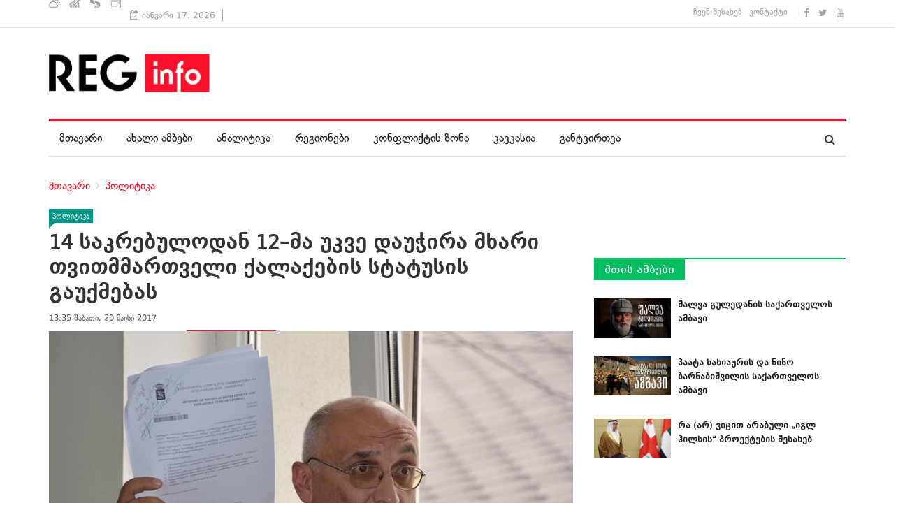

--- FILE ---
content_type: text/html; charset=utf-8
request_url: https://reginfo.ge/politics/item/550-14-sakrebulodan-12%E2%80%93ma-ukve-dauchira-mxari-tvitmmartveli-qalaqebis-statusis-gauqmebas
body_size: 13843
content:
<!DOCTYPE html>
<html prefix="og: http://ogp.me/ns#" xmlns="http://www.w3.org/1999/xhtml" xml:lang="ka-ge" lang="ka-ge" dir="ltr">
    <head>
        <meta http-equiv="X-UA-Compatible" content="IE=edge">
             <meta name="viewport" content="width=device-width, initial-scale=1">
                                <!-- head -->
                <base href="https://reginfo.ge/politics/item/550-14-sakrebulodan-12%E2%80%93ma-ukve-dauchira-mxari-tvitmmartveli-qalaqebis-statusis-gauqmebas" />
	<meta http-equiv="content-type" content="text/html; charset=utf-8" />
	<meta name="keywords" content="ადგილობრივი თვითმმართველობა,მუნიციპალიტეტების გაერთიანება" />
	<meta name="title" content="14 საკრებულოდან 12–მა უკვე დაუჭირა მხარი თვითმმართველი ქალაქების სტატუსის გაუქმებას" />
	<meta name="author" content="Reginfo.ge" />
	<meta property="og:url" content="https://reginfo.ge/politics/item/550-14-sakrebulodan-12%E2%80%93ma-ukve-dauchira-mxari-tvitmmartveli-qalaqebis-statusis-gauqmebas" />
	<meta property="og:title" content="14 საკრებულოდან 12–მა უკვე დაუჭირა მხარი თვითმმართველი ქალაქების სტატუსის გაუქმებას" />
	<meta property="og:type" content="article" />
	<meta property="og:image" content="https://reginfo.ge/media/k2/items/cache/26c195007944b894aae7335fae091351_XL.jpg?t=1495273015" />
	<meta name="image" content="https://reginfo.ge/media/k2/items/cache/26c195007944b894aae7335fae091351_XL.jpg?t=1495273015" />
	<meta property="og:description" content="თელავისთვის, ოზურგეთისთვის, ზუგდიდისთვის, გორისთვის, ამბროლაურისთვის, მცხეთისა და ახალციხისთვის თვითმმართველი ქალაქის სტატუსის გაუქმებასა და თემის მუნ..." />
	<meta name="description" content="თელავისთვის, ოზურგეთისთვის, ზუგდიდისთვის, გორისთვის, ამბროლაურისთვის, მცხეთისა და ახალციხისთვის თვითმმართველი ქალაქის სტატუსის გაუქმებასა და თემის მუნ..." />
	<meta name="generator" content="Joomla! - Open Source Content Management" />
	<title>14 საკრებულოდან 12–მა უკვე დაუჭირა მხარი თვითმმართველი ქალაქების სტატუსის გაუქმებას</title>
	<link href="/images/reginfo_fav.png" rel="shortcut icon" type="image/vnd.microsoft.icon" />
	<link href="/favicon.ico" rel="shortcut icon" type="image/vnd.microsoft.icon" />
	<link href="https://reginfo.ge/component/search/?Itemid=607&amp;id=550:14-sakrebulodan-12–ma-ukve-dauchira-mxari-tvitmmartveli-qalaqebis-statusis-gauqmebas&amp;format=opensearch" rel="search" title="ძებნა REGINFO - საინფორმაციო ცენტრების ქსელი" type="application/opensearchdescription+xml" />
	<link href="https://cdnjs.cloudflare.com/ajax/libs/magnific-popup.js/1.1.0/magnific-popup.min.css" rel="stylesheet" type="text/css" />
	<link href="https://cdnjs.cloudflare.com/ajax/libs/simple-line-icons/2.4.1/css/simple-line-icons.min.css" rel="stylesheet" type="text/css" />
	<link href="/templates/reginfo/css/k2.css?v=2.9.0" rel="stylesheet" type="text/css" />
	<link href="https://reginfo.ge/modules/mod_news_pro_gk5/interface/css/style.css" rel="stylesheet" type="text/css" />
	<link href="/media/system/css/modal.css?0c3def5cfefdb9b03b8a4a47a0c7b5b4" rel="stylesheet" type="text/css" />
	<link href="/templates/reginfo/css/bootstrap.min.css" rel="stylesheet" type="text/css" />
	<link href="/templates/reginfo/css/font-awesome.min.css" rel="stylesheet" type="text/css" />
	<link href="/templates/reginfo/css/template.css" rel="stylesheet" type="text/css" />
	<link href="/templates/reginfo/css/presets/preset1.css" rel="stylesheet" type="text/css" class="preset" />
	<link href="/templates/reginfo/css/custom.css" rel="stylesheet" type="text/css" />
	<link href="/templates/reginfo/css/frontend-edit.css" rel="stylesheet" type="text/css" />
	<link href="/components/com_sppagebuilder/assets/css/animate.min.css" rel="stylesheet" type="text/css" />
	<link href="/components/com_sppagebuilder/assets/css/sppagebuilder.css" rel="stylesheet" type="text/css" />
	<style type="text/css">

						/* K2 - Magnific Popup Overrides */
						.mfp-iframe-holder {padding:10px;}
						.mfp-iframe-holder .mfp-content {max-width:100%;width:100%;height:100%;}
						.mfp-iframe-scaler iframe {background:#fff;padding:10px;box-sizing:border-box;box-shadow:none;}
					#sp-header{ padding:20px 0; }#sp-bottom{ background-color:#1c1c1c;color:#969696;padding:37px 0 40px; }#sp-footer{ padding:15px 0; }
	</style>
	<script type="application/json" class="joomla-script-options new">{"csrf.token":"e4b9ee12c9502b1a73d8805cdb928151","system.paths":{"root":"","base":""}}</script>
	<script src="/media/jui/js/jquery.min.js?0c3def5cfefdb9b03b8a4a47a0c7b5b4" type="text/javascript"></script>
	<script src="/media/jui/js/jquery-noconflict.js?0c3def5cfefdb9b03b8a4a47a0c7b5b4" type="text/javascript"></script>
	<script src="/media/jui/js/jquery-migrate.min.js?0c3def5cfefdb9b03b8a4a47a0c7b5b4" type="text/javascript"></script>
	<script src="https://cdnjs.cloudflare.com/ajax/libs/magnific-popup.js/1.1.0/jquery.magnific-popup.min.js" type="text/javascript"></script>
	<script src="/media/k2/assets/js/k2.frontend.js?v=2.9.0&amp;sitepath=/" type="text/javascript"></script>
	<script src="https://reginfo.ge/modules/mod_news_pro_gk5/interface/scripts/engine.jquery.js" type="text/javascript"></script>
	<script src="/media/system/js/mootools-core.js?0c3def5cfefdb9b03b8a4a47a0c7b5b4" type="text/javascript"></script>
	<script src="/media/system/js/core.js?0c3def5cfefdb9b03b8a4a47a0c7b5b4" type="text/javascript"></script>
	<script src="/media/system/js/mootools-more.js?0c3def5cfefdb9b03b8a4a47a0c7b5b4" type="text/javascript"></script>
	<script src="/media/system/js/modal.js?0c3def5cfefdb9b03b8a4a47a0c7b5b4" type="text/javascript"></script>
	<script src="/templates/reginfo/js/bootstrap.min.js" type="text/javascript"></script>
	<script src="/templates/reginfo/js/jquery.sticky.js" type="text/javascript"></script>
	<script src="/templates/reginfo/js/main.js" type="text/javascript"></script>
	<script src="/templates/reginfo/js/progressbar.js" type="text/javascript"></script>
	<script src="/templates/reginfo/js/frontend-edit.js" type="text/javascript"></script>
	<script src="/components/com_sppagebuilder/assets/js/jquery.parallax.js" type="text/javascript"></script>
	<script src="/components/com_sppagebuilder/assets/js/sppagebuilder.js" type="text/javascript"></script>
	<script src="//connect.facebook.net/en_US/all.js#xfbml=1&appId=354400064582736" type="text/javascript"></script>
	<script type="text/javascript">

		jQuery(function($) {
			SqueezeBox.initialize({});
			SqueezeBox.assign($('a.modal').get(), {
				parse: 'rel'
			});
		});

		window.jModalClose = function () {
			SqueezeBox.close();
		};
		
		// Add extra modal close functionality for tinyMCE-based editors
		document.onreadystatechange = function () {
			if (document.readyState == 'interactive' && typeof tinyMCE != 'undefined' && tinyMCE)
			{
				if (typeof window.jModalClose_no_tinyMCE === 'undefined')
				{	
					window.jModalClose_no_tinyMCE = typeof(jModalClose) == 'function'  ?  jModalClose  :  false;
					
					jModalClose = function () {
						if (window.jModalClose_no_tinyMCE) window.jModalClose_no_tinyMCE.apply(this, arguments);
						tinyMCE.activeEditor.windowManager.close();
					};
				}
		
				if (typeof window.SqueezeBoxClose_no_tinyMCE === 'undefined')
				{
					if (typeof(SqueezeBox) == 'undefined')  SqueezeBox = {};
					window.SqueezeBoxClose_no_tinyMCE = typeof(SqueezeBox.close) == 'function'  ?  SqueezeBox.close  :  false;
		
					SqueezeBox.close = function () {
						if (window.SqueezeBoxClose_no_tinyMCE)  window.SqueezeBoxClose_no_tinyMCE.apply(this, arguments);
						tinyMCE.activeEditor.windowManager.close();
					};
				}
			}
		};
		
var sp_preloader = '0';

var sp_gotop = '1';

var sp_offanimation = 'default';
jQuery(function($){ initTooltips(); $("body").on("subform-row-add", initTooltips); function initTooltips (event, container) { container = container || document;$(container).find(".hasTooltip").tooltip({"html": true,"container": "body"});} });
	</script>

                <meta property="fb:app_id" content="650709165371703" />
<script type='text/javascript' src='//platform-api.sharethis.com/js/sharethis.js#property=5ce6388f224177001254df08&product='inline-share-buttons' async='async'></script>
                </head>
                <body class="site com-k2 view-item no-layout no-task itemid-607 ka-ge ltr  layout-fluid off-canvas-menu-init">

                    <div class="body-wrapper">
                        <div class="body-innerwrapper">
                            <section id="sp-top-bar"><div class="container"><div class="row"><div id="sp-top1" class="col-sm-7 col-md-7"><div class="sp-column "><div class="sp-module "><div class="sp-module-content"><div class="mod-sppagebuilder  sp-page-builder" data-module_id="211">
	<div class="page-content">
		<div id="section-id-1492596990080" class="sppb-section  " ><div class="sppb-row-overlay"></div><div class="sppb-container-inner"><div class="sppb-row"><div class="sppb-col-md-12" id="column-wrap-id-1492596990081"><div id="column-id-1492596990081" class="sppb-column" ><div class="sppb-column-addons"><div id="sppb-addon-1492597057054" class="clearfix" ><div class="sppb-addon sppb-addon-raw-html "><div class="sppb-addon-content"><style>
.informer {
    cursor: pointer
}

.informer span {float: left;}

.inf {
    color: #fff;
    margin: 0px 3px 0 0;
    padding: 0px 10px 2px 0px;
    /* line-height: 37px; */
    position: relative;
    top: 5px;
}

.inf img {
    max-width: 16px
}
</style>
<div class="informer">

		<span class="inf weather">
			<a href="http://regmarket.ge/?page=weather" target="_blank"><img src="/images/services/weather-icon.svg" alt="weather"></a>
		</span>

		<span class="inf cur">
			<a href="http://regmarket.ge/?page=currency" target="_blank"><img src="/images/services/cur-icon.svg" alt="cur"></a>
		</span>


		
		<span class="inf horoscope">
			<a href="http://regmarket.ge/?page=horoscope" target="_blank"><img src="/images/services/horoscope-icon.svg" alt="horoscope"></a>
		</span>
		
		<span class="inf tv">
			<a href="http://regmarket.ge/?page=tv" target="_blank"><img src="/images/services/tv-icon.svg" alt="tv"></a>
		</span>

	</div></div></div><style type="text/css">@media (min-width: 768px) and (max-width: 991px) {#sppb-addon-1492597057054 {}}@media (max-width: 767px) {#sppb-addon-1492597057054 {}}</style></div></div></div></div></div></div></div><style type="text/css">.sp-page-builder .page-content #section-id-1492243636398{padding:0px 0px 0px 0px;margin:0px 0px 0px 0px;}.sp-page-builder .page-content #section-id-1492243636398{padding:0px 0px 0px 0px;margin:0px 0px 0px 0px;}.sp-page-builder .page-content #section-id-1492596990080{padding:0px 0px 0px 0px;margin:0px 0px 0px 0px;}</style>	</div>
</div>
</div></div><div class="sp-module "><div class="sp-module-content">
<div id="ts_date119" class="ts_date_area ">
	<i class="fa fa-calendar-check-o"> </i>
 	იანვარი 17, 2026</div></div></div></div></div><div id="sp-top3" class="col-sm-5 col-md-5"><div class="sp-column "><div class="sp-module  border-right"><div class="sp-module-content"><ul class="nav menu">
<li class="item-534"><a href="/about" > ჩვენ შესახებ</a></li><li class="item-537"><a href="/contact" > კონტაქტი</a></li></ul>
</div></div><ul class="social-icons"><li><a target="_blank" href="https://www.facebook.com/www.Reginfo.ge"><i class="fa fa-facebook"></i></a></li><li><a target="_blank" href="https://twitter.com/reginfoge"><i class="fa fa-twitter"></i></a></li><li><a target="_blank" href="https://www.youtube.com/TVickge"><i class="fa fa-youtube"></i></a></li></ul></div></div></div></div></section><header id="sp-header"><div class="container"><div class="row"><div id="sp-logo" class="col-xs-12 col-sm-12 col-md-12"><div class="sp-column "><div class="logo"><a href="/"><img class="sp-default-logo" src="/images/reginfo_new_logo_m.png" alt="REGINFO - საინფორმაციო ცენტრების ქსელი"></a></div></div></div></div></div></header><section id="sp-menu" class="clearfix main-nav"><div class="container"><div class="row"><div id="sp-menu" class="col-sm-10 col-md-10"><div class="sp-column ">			<div class='sp-megamenu-wrapper'>
				<a id="offcanvas-toggler" class="visible-sm visible-xs" href="#"><i class="fa fa-bars"></i></a>
				<ul class="sp-megamenu-parent menu-fade hidden-sm hidden-xs"><li class="sp-menu-item"><a  href="/"  >მთავარი</a></li><li class="sp-menu-item"><a  href="/news"  >ახალი ამბები</a></li><li class="sp-menu-item"><a  href="/analytics"  >ანალიტიკა</a></li><li class="sp-menu-item"><a  href="/regions"  >რეგიონები</a></li><li class="sp-menu-item"><a  href="/conflict-zone"  >კონფლიქტის ზონა</a></li><li class="sp-menu-item"><a  href="/caucasus"  >კავკასია</a></li><li class="sp-menu-item"><a  href="/offload"  >განტვირთვა</a></li></ul>			</div>
		</div></div><div id="sp-search" class="col-sm-2 col-md-2"><div class="sp-column "><div class="sp-module  menu-search"><div class="sp-module-content"><div class="menu-search-icon">
	<i class="fa fa-search"></i>
</div>

<div class="menu-search-form" style="display: none;">
	<div class="search menu-search">
		<form action="/politics" method="post">
			<input name="searchword" id="mod-search-searchword" maxlength="200"  class="inputbox search-query" type="text" size="20" placeholder="ძებნა ..." /><span class="search-close"><i id="search-close" class="icon-remove"></i></span>			<input type="hidden" name="task" value="search" />
			<input type="hidden" name="option" value="com_search" />
			<input type="hidden" name="Itemid" value="607" />
		</form>
	</div>
</div></div></div></div></div></div></div></section><section id="sp-page-title"><div class="row"><div id="sp-title" class="col-sm-12 col-md-12"><div class="sp-column "><div class="container"><div class="sp-page-title">
<ol class="breadcrumb">
	<span>თქვენ აქ ხართ: &#160;</span><li><a href="/" class="pathway">მთავარი</a></li><li><a href="/politics" class="pathway">პოლიტიკა</a></li></ol>
</div></div></div></div></div></section><section id="sp-main-body"><div class="container"><div class="row"><div id="sp-component" class="col-sm-8 col-md-8"><div class="sp-column "><div id="system-message-container">
	</div>

<!-- Start K2 Item Layout -->
<span id="startOfPageId550"></span>

<div id="k2Container" class="itemView itemIsFeatured">

	<!-- Plugins: BeforeDisplay -->
	
	<!-- K2 Plugins: K2BeforeDisplay -->
	
	<div class="itemHeader">

					<!-- Item category -->
			<div class="itemCategory category-2">
				<a href="/politics">პოლიტიკა</a>
			</div>
		
		<!-- Item title -->
	<h2 class="itemTitle">
		
		14 საკრებულოდან 12–მა უკვე დაუჭირა მხარი თვითმმართველი ქალაქების სტატუსის გაუქმებას
			</h2>
	 <!-- Item title end -->

	<div class="ItemMetaInfo">


				<!-- Date created -->
		<span class="itemDateCreated">
			13:35 შაბათი, 20 მაისი 2017 		</span>
		

						<!-- Item Hits -->
			<!-- <span class="itemHits" style="display:inline-block">
				<img src="/images/services/icon-view.png" style="margin-top: 2px; margin-right: 3px; float: left;" alt="hits"> 4172			</span> -->
			

		<!-- Plugins: AfterDisplayTitle -->
	
	<!-- K2 Plugins: K2AfterDisplayTitle -->
	

		<div class="itemToolbar ">

						<!-- Item Social Button -->

				<div class="reginfoSocialShare" style="position:relative;">
<div class="sharethis-inline-share-buttons"></div>
<a class="ssk btn btn-primary combtn k2Anchor" href="#fbco">დატოვე კომენტარი</a>
</div>


			

		<ul>
			
			
			
			
			

		</ul>
		<div class="clr"></div>
	</div>
	
	</div><!-- Catitem info end -->



	</div><!-- Item header end -->



	<div class="itemBody">

		<!-- Plugins: BeforeDisplayContent -->
		
		<!-- K2 Plugins: K2BeforeDisplayContent -->
		
				<!-- Item Image -->
		<div class="itemImageBlock">
			<span class="itemImage fullimage-550">
							<a data-k2-modal="image" href="/media/k2/items/cache/26c195007944b894aae7335fae091351_XL.jpg?t=1495273015" title="სურათის გასადიდებლად დააკლიკეთ">

					<img src="/media/k2/items/cache/26c195007944b894aae7335fae091351_XL.jpg?t=1495273015" alt="14 საკრებულოდან 12&ndash;მა უკვე დაუჭირა მხარი თვითმმართველი ქალაქების სტატუსის გაუქმებას" style="width:850px; height:auto;" />
			</a>
			</span>



			
			
			<div class="clr"></div>
		</div>
		

		
				<!-- Item introtext -->
		<div class="itemIntroText">
			<p>თელავისთვის, ოზურგეთისთვის, ზუგდიდისთვის, გორისთვის, ამბროლაურისთვის, მცხეთისა და ახალციხისთვის თვითმმართველი ქალაქის სტატუსის გაუქმებასა და თემის მუნიციპალიტეტებთან გაერთიანებაზე 14 საკრებულოდან 12&ndash;მა უკვე იმსჯელა. 12&ndash;ვე საკრებულომ რეგიონული განვითარების სამინისტროდან წარდგენილი მოთხოვნა დააკმაყოფილა.</p>
		</div>
		
		
				<!-- Item fulltext -->
		<div class="itemFullText">
			
<p><strong>10 ხმით 2&ndash;ის წინააღმდეგ,</strong> მუნიციპალიტეტების გაერთიანების საკითხს მხარი დაუჭირეს <strong>ქალაქ მცხეთის საკრებულოში.</strong> &bdquo;ძალიან სწორ და მნიშვნელოვან ნაბიჯად მიმაჩნია მუნიციპალიტეტების გაერთიანება და მხარი დავუჭირე. შეერთების შედეგად მცხეთის ბიუჯეტი გაიზრდება და შეჩერებული პროექტების დასრულებას შევძლებთ&ldquo;,-&nbsp; უთხრა &bdquo;რეგინფოს&ldquo; ქალაქ მცხეთის საკრებულოს თავმჯდომარე კახაბერ გაბრელიანმა. ქალაქისა და თემის მუნიციპალიტეტების გაერთიანებას 23 ხმით არცერთის წინააღმდეგ მხარი დაუჭირა მცხეთის თემის მუნიციპალიტეტის საკრებულომაც.</p>
<p>ხმაურის ფონზე განიხილეს საკითხი <strong>ქალაქ </strong><strong>გორის </strong><strong>საკრებულოში</strong><strong>,</strong> სადაც თემისა და ქალაქის გაერთიანებას მხარი <strong>9 დაპუტატმა 4&ndash;ის წინააღმდეგ</strong> დაუჭირა. გორის თემის მუნიციპალიტეტის საკრებულოში კი მუნიციპალიტეტების გაერთიანების მომხრე 15 დეპუტატი იყო, წინააღმდეგი კი 12.</p>
<p><strong>ზუგდიდის თემის მუნიციპალიტეტის საკრებულოში</strong> თვითმმართველი ქალაქისა და თემის გაერთიანების საკითხს მხარი 23-მა დეპუტატმა დაუჭირა. &bdquo;ევროპული საქართველოს&ldquo; წევრი ორი დეპუტატი წინააღმდეგ წავიდა. &bdquo;ნაციონალური მოძრაობის&ldquo; 7-მა დეპუტატმა კი სხდომა პროტესტის ნიშნად საკითხის დაყენებისთანავე დატოვა. ზუგდიდისთის თვითმმართველი ქალაქის სტატუსის გაუქმებისა და მუნიციპალიტეტების გაერთიანების საკითხი ჯერ არ განუხილავთ ქალაქ ზუგდიდის საკრებულოში.</p>
<p>28 ხმით 5&ndash;ის წინააღმდეგ &ndash; მუნიციპალიტეტების გაერთიანების საკითხს უმრავლესობამ მხარი დაუჭირა <strong>ოზურგეთის თემის მუნიციპალიტეტის საკრებულოს </strong>რიგგარეშე სხდომაზეც. ქალაქ ოზურგეთის საკრებულოში საკითხი 19 მაისს უნდა განეხილათ, თუმცა სხდომა ქვორუმის არარსებობის გამო ჩაიშალა. ამ საკითხზე დეპუტატები ორშაბათს, 22 მაისს, 16:00 საათზე იმსჯელებენ.</p>
<p><strong>ქალაქ ამბროლაურის საკრებულოში</strong> საკითხის განხილვას 15 წევრიდან 12 ესწრებოდა. თვითმმართველი ქალაქის სტატუსის გაუქმებას მხარი <strong>7&ndash;მა დეპუტატმა დაუჭირა, 5 წინააღმდეგია. </strong>ამბროლაურის თემის მუნიციპალიტეტის საკრებულოში საკითხის განხილვას საკრებულოს 33 წევრიდან 26 დაეწრო. მუნიციპალიტეტების გაერთიანებას მხარი 25-მა დეპუტატმა დაუჭირა, 1 კი წინააღმდეგ წავიდა.</p>
<p><strong>ქალაქ ახალციხის საკრებულოში</strong> თვითმმართველი ქალაქის გაუქმებას მხარი დაუჭირა <strong>9 დეპუტატმა, 5 კი წინააღმდეგ წავიდა. </strong>ახალციხის თემის მუნიციპალიტეტის საკრებულოში ამ საკითხს 21-მა დეპუტატმა დაუჭირა მხარი, 1 კი წინააღმდეგ წავიდა.</p>
<p><strong>ქალაქ თელავის საკრებულოში,</strong> თელავისთვის ქალაქის სტატუსის გაუქმებას მხარი დაუჭირა <a href="/politics/item/542-7-momxre,-5-xinaagmdegi-%E2%80%93-telavis-sakrebulom-munizipalitetebis-gaertianebas-mxari-dauchira" target="_blank" rel="alternate noopener noreferrer"><strong>7&ndash;მა დეპუტატმა 5&ndash;ის წინააღმდეგ.</strong></a> თვითმმართველი თემი თელავის მუნიციპალიტეტის საკრებულომ მუნიციპალიტეტების გაერთიანების საკითხი 18 ხმით 10-ის წინააღმდეგ დაამტკიცა.</p>
<p>შეგახსენებთ, 15 მაისს, საქართველოს რეგიონული განვითარებისა და ინფრასტრუქტურის სამინისტრომ 14 მუნიციპალიტეტის საკრებულოს <a href="/politics/item/511-ra-xerili-gaugzavna-saministrom-sakrebuloebs-munizipalitetebis-gaertianebis-shesaxeb" target="_blank" rel="alternate noopener noreferrer"><strong>წერილი</strong></a> გაუგზავნა, რომლითაც ითხოვს საკრებულოებმა იმსჯელონ ქალაქისა და თემის მუნიციპალიტეტების გაერთიანებაზე. საუბარია 7 თვითმმართველი ქალაქის, თელავის, ოზურგეთის, ზუგდიდის, გორის, ამბროლაურის, მცხეთისა და ახალციხის სტატუსის გაუქმებაზე და თემის მუნიციპალიტეტებთან გაერთიანებაზე.</p>		</div>
		
		
		<div class="clr"></div>

		

		
		<!-- Plugins: AfterDisplayContent -->
		
		<!-- K2 Plugins: K2AfterDisplayContent -->
		
		<div class="clr"></div>

	</div>

	
		<div class="itemLinks">


				<!-- Item tags -->
		<div class="itemTagsBlock">
			<span>თეგები </span>
			<ul class="itemTags">
								<li><a href="/politics/itemlist/tag/ადგილობრივი%20თვითმმართველობა">ადგილობრივი თვითმმართველობა</a></li>
								<li><a href="/politics/itemlist/tag/მუნიციპალიტეტების%20გაერთიანება">მუნიციპალიტეტების გაერთიანება</a></li>
							</ul>
			<div class="clr"></div>
		</div>
		
		
		<div class="clr"></div>
	</div>
	
	

		<!-- Author Block -->
	<div class="itemAuthorBlock">
				<img class="itemAuthorAvatar" src="/media/k2/users/5.png" alt="Reginfo.ge" />
		
		<div class="itemAuthorDetails">
			<h3 class="itemAuthorName">
				<a rel="author" href="/reginfo">Reginfo.ge</a>
			</h3>

						<p><p><span class="_5yl5">ახალი ამბების სააგენტო &bdquo;რეგინფო&ldquo; შეიქმნა კახეთის (ick.ge), მცხეთა&ndash;მთიანეთის და ქვემო ქართლის საინფორმაციო ცენტრების ბაზაზე. ვებგვერდს მართავს საინფორმაციო ცენტრების ქსელი (ICN), რომლის გამოცემებია <a href="http://Mtisambebi.ge" target="_blank" rel="noopener noreferrer">Mtisambebi.ge</a>; <a href="http://Regmarket.ge" target="_blank" rel="noopener noreferrer">Regmarket.ge</a> და <a href="http://Radioway.ge" target="_blank" rel="noopener noreferrer">Radioway.ge</a>.</span></p></p>
			
			
			
			
			<div class="clr"></div>

			<!-- K2 Plugins: K2UserDisplay -->
			
			<div class="clr"></div>
		</div>
		<div class="clr"></div>
	</div>
	  <!-- Facebook Comments -->

	<div id="fbco">
	<div class="fb-comments" data-href="https://reginfo.ge/politics/item/550-14-sakrebulodan-12%E2%80%93ma-ukve-dauchira-mxari-tvitmmartveli-qalaqebis-statusis-gauqmebas" data-numposts="10" data-width="750"></div>
	</div>

	
	

	
	<div class="clr"></div>

								<address class="sp-module  text-center margin-top0"><div class="sp-module-content"><div class="bannergroup text-center margin-top0">


</div>
</div></address><div class="sp-module block-title "><h3 class="sp-module-title">ამავე რუბრიკაში</h3><div class="sp-module-content"><div id="k2ModuleBox291" class="k2ItemsBlock block-title ">

	
	  <div class="container">
		<div class="row">
    		
    <div class="col-lg-3 col-md-3 col-sm-12 knews even">

      <!-- Plugins: BeforeDisplay -->
      
      <!-- K2 Plugins: K2BeforeDisplay -->
      
      
      
      <!-- Plugins: AfterDisplayTitle -->
      
      <!-- K2 Plugins: K2AfterDisplayTitle -->
      
      <!-- Plugins: BeforeDisplayContent -->
      
      <!-- K2 Plugins: K2BeforeDisplayContent -->
      
            <div class="moduleItemIntrotext">
	      	      <a class="moduleItemImage" href="/politics/item/27060-rusetsa-da-saqartvelos-shoris-urtiertoba-izvleba-–-sergei-shamba" title="წაკითხვის გაგრძელება &quot;რუსეთსა და საქართველოს შორის ურთიერთობა იცვლება &ndash; სერგეი შამბა&quot;">
	      	<img  src="/media/k2/items/cache/e2ac723ed18487104a631dbf31bf682c_M.jpg?t=1662624497" alt="რუსეთსა და საქართველოს შორის ურთიერთობა იცვლება &ndash; სერგეი შამბა" />
	      </a>
	      
      	      </div>
      			
      <h4 class="kh4"><a class="moduleItemTitle" href="/politics/item/27060-rusetsa-da-saqartvelos-shoris-urtiertoba-izvleba-–-sergei-shamba">რუსეთსა და საქართველოს შორის ურთიერთობა იცვლება – სერგეი შამბა</a></h4>

            
      <div class="clr"></div>

      
      <div class="clr"></div>

      <!-- Plugins: AfterDisplayContent -->
      
      <!-- K2 Plugins: K2AfterDisplayContent -->
      
            <span class="moduleItemDateCreated"> 18:24 სამშაბათი, 06 სექტემბერი 2022 </span>
      

      


      
			
			
			
      <!-- Plugins: AfterDisplay -->
      
      <!-- K2 Plugins: K2AfterDisplay -->
      
    </div>

				
    <div class="col-lg-3 col-md-3 col-sm-12 knews odd">

      <!-- Plugins: BeforeDisplay -->
      
      <!-- K2 Plugins: K2BeforeDisplay -->
      
      
      
      <!-- Plugins: AfterDisplayTitle -->
      
      <!-- K2 Plugins: K2AfterDisplayTitle -->
      
      <!-- Plugins: BeforeDisplayContent -->
      
      <!-- K2 Plugins: K2BeforeDisplayContent -->
      
            <div class="moduleItemIntrotext">
	      	      <a class="moduleItemImage" href="/politics/item/27057-sanqziebze-xasvla-sasoxarkvetili-nabiji-iqneba,-logikurad-ase-ar-unda-moxdes-–-kobaxiwe" title="წაკითხვის გაგრძელება &quot;სანქციებზე წასვლა სასოწარკვეთილი ნაბიჯი იქნება, ლოგიკურად ასე არ უნდა მოხდეს &ndash; კობახიძე&quot;">
	      	<img  src="/media/k2/items/cache/f1a955ed80921b7996f2cc00ddfe9238_M.jpg?t=1662464054" alt="სანქციებზე წასვლა სასოწარკვეთილი ნაბიჯი იქნება, ლოგიკურად ასე არ უნდა მოხდეს &ndash; კობახიძე" />
	      </a>
	      
      	      </div>
      			
      <h4 class="kh4"><a class="moduleItemTitle" href="/politics/item/27057-sanqziebze-xasvla-sasoxarkvetili-nabiji-iqneba,-logikurad-ase-ar-unda-moxdes-–-kobaxiwe">სანქციებზე წასვლა სასოწარკვეთილი ნაბიჯი იქნება, ლოგიკურად ასე არ უნდა მოხდეს – კობახიძე</a></h4>

            
      <div class="clr"></div>

      
      <div class="clr"></div>

      <!-- Plugins: AfterDisplayContent -->
      
      <!-- K2 Plugins: K2AfterDisplayContent -->
      
            <span class="moduleItemDateCreated"> 15:28 სამშაბათი, 06 სექტემბერი 2022 </span>
      

      


      
			
			
			
      <!-- Plugins: AfterDisplay -->
      
      <!-- K2 Plugins: K2AfterDisplay -->
      
    </div>

				
    <div class="col-lg-3 col-md-3 col-sm-12 knews even lastItem">

      <!-- Plugins: BeforeDisplay -->
      
      <!-- K2 Plugins: K2BeforeDisplay -->
      
      
      
      <!-- Plugins: AfterDisplayTitle -->
      
      <!-- K2 Plugins: K2AfterDisplayTitle -->
      
      <!-- Plugins: BeforeDisplayContent -->
      
      <!-- K2 Plugins: K2BeforeDisplayContent -->
      
            <div class="moduleItemIntrotext">
	      	      <a class="moduleItemImage" href="/politics/item/27056-putinma-bumanitaruli-politikis-konzepzia-daamtkiza,-masshi-saqartveloz-aris-naxsenebi" title="წაკითხვის გაგრძელება &quot;პუტინმა დაამტკიცა კონცეფცია, სადაც საქართველოში რუსულენოვანთა დაცვაა ნახსენები&quot;">
	      	<img  src="/media/k2/items/cache/feb04be087e6b9cd227cf7d06b34ff44_M.jpg?t=1662474386" alt="პუტინმა დაამტკიცა კონცეფცია, სადაც საქართველოში რუსულენოვანთა დაცვაა ნახსენები" />
	      </a>
	      
      	      </div>
      			
      <h4 class="kh4"><a class="moduleItemTitle" href="/politics/item/27056-putinma-bumanitaruli-politikis-konzepzia-daamtkiza,-masshi-saqartveloz-aris-naxsenebi">პუტინმა დაამტკიცა კონცეფცია, სადაც საქართველოში რუსულენოვანთა დაცვაა ნახსენები</a></h4>

            
      <div class="clr"></div>

      
      <div class="clr"></div>

      <!-- Plugins: AfterDisplayContent -->
      
      <!-- K2 Plugins: K2AfterDisplayContent -->
      
            <span class="moduleItemDateCreated"> 13:26 სამშაბათი, 06 სექტემბერი 2022 </span>
      

      


      
			
			
			
      <!-- Plugins: AfterDisplay -->
      
      <!-- K2 Plugins: K2AfterDisplay -->
      
    </div>

		
  </div>
</div>
  
	
	
</div>
</div></div><div class="sp-module  nspColumn nspBlock afterarticle block-title red regmarket hidden-xs hidden-sm"><h3 class="sp-module-title">ვაკანსიები რეგიონებში</h3><div class="sp-module-content">	<div class="nspMain autoanim hover  nspColumn nspBlock afterarticle block-title red regmarket hidden-xs hidden-sm" id="nsp-nsp-255" data-config="{
				'animation_speed': 500,
				'animation_interval': 7000,
				'animation_function': 'Fx.Transitions.Expo.easeIn',
				'news_column': 5,
				'news_rows': 1,
				'links_columns_amount': 0,
				'links_amount': 0
			}">		
				
					<div class="nspArts right" style="width:100%;">
								<div class="nspTopInterface">
										<ul class="nspPagination">
												<li><a href="#">1</a></li>
												<li><a href="#">2</a></li>
												<li><a href="#">3</a></li>
												<li><a href="#">4</a></li>
												<li><a href="#">5</a></li>
											</ul>
										
									</div>
								<div class="nspArtScroll1">
					<div class="nspArtScroll2 nspPages5">
																	<div class="nspArtPage active nspCol5">
																				<div class="nspArt nspCol5" style="padding:0 15px 0px 15px;clear:both;">
								<a href="https://regmarket.ge/?page=view&amp;sub_page=vacancies&amp;vac_id=147947" class="nspImageWrapper tleft fleft"  style="margin:0 0 15px 0;" target="_blank"><img  class="nspImage" src="https://www.regmarket.ge/photos/vac/147947.jpg" alt=""  style="width:126px;height:100px;" /></a><h4 class="nspHeader tleft fnull has-image"><a href="https://regmarket.ge/?page=view&amp;sub_page=vacancies&amp;vac_id=147947"  title="გსურთ ნემბუტალის პენტობარბიტალი, ფენტანილი, ტრამადოლი? WhatsApp: +447401473736" target="_blank">გსურთ ნემბუტალის პენტობარბიტალი, ფენტანილი, ტრამადოლი? WhatsApp: +447401473736</a></h4>							</div>
																															<div class="nspArt nspCol5" style="padding:0 15px 0px 15px;">
								<a href="https://regmarket.ge/?page=view&amp;sub_page=vacancies&amp;vac_id=147946" class="nspImageWrapper tleft fleft"  style="margin:0 0 15px 0;" target="_blank"><img  class="nspImage" src="https://www.regmarket.ge/photos/vac/147946.jpg" alt=""  style="width:126px;height:100px;" /></a><h4 class="nspHeader tleft fnull has-image"><a href="https://regmarket.ge/?page=view&amp;sub_page=vacancies&amp;vac_id=147946"  title="&amp;#4328;&amp;#4308;&amp;#4312;&amp;#4331;&amp;#4312;&amp;#4316;&amp;#4308;&amp;#4311; Caluanie Muelear oxidize &amp;amp; Red Mercury WhatsApp: +447401473736" target="_blank">შეიძინეთ Caluanie Muelear oxidize &amp; Red Mercury WhatsApp: +447401473736</a></h4>							</div>
																															<div class="nspArt nspCol5" style="padding:0 15px 0px 15px;">
								<a href="https://regmarket.ge/?page=view&amp;sub_page=vacancies&amp;vac_id=147945" class="nspImageWrapper tleft fleft"  style="margin:0 0 15px 0;" target="_blank"><img  class="nspImage" src="https://www.regmarket.ge/photos/vac/147945.jpg" alt=""  style="width:126px;height:100px;" /></a><h4 class="nspHeader tleft fnull has-image"><a href="https://regmarket.ge/?page=view&amp;sub_page=vacancies&amp;vac_id=147945"  title="få diazepam Valium diskret" target="_blank">få diazepam Valium diskret</a></h4>							</div>
																															<div class="nspArt nspCol5" style="padding:0 15px 0px 15px;">
								<a href="https://regmarket.ge/?page=view&amp;sub_page=vacancies&amp;vac_id=147944" class="nspImageWrapper tleft fleft"  style="margin:0 0 15px 0;" target="_blank"><img  class="nspImage" src="https://www.regmarket.ge/photos/vac/147944.jpg" alt=""  style="width:126px;height:100px;" /></a><h4 class="nspHeader tleft fnull has-image"><a href="https://regmarket.ge/?page=view&amp;sub_page=vacancies&amp;vac_id=147944"  title="få diazepam Valium online – snabb och diskret leverans" target="_blank">få diazepam Valium online – snabb och diskret leverans</a></h4>							</div>
																															<div class="nspArt nspCol5" style="padding:0 15px 0px 15px;">
								<a href="https://regmarket.ge/?page=view&amp;sub_page=vacancies&amp;vac_id=147943" class="nspImageWrapper tleft fleft"  style="margin:0 0 15px 0;" target="_blank"><img  class="nspImage" src="https://www.regmarket.ge/photos/vac/147943.jpg" alt=""  style="width:126px;height:100px;" /></a><h4 class="nspHeader tleft fnull has-image"><a href="https://regmarket.ge/?page=view&amp;sub_page=vacancies&amp;vac_id=147943"  title="få diazepam Valium online snabbt, snabb leverans" target="_blank">få diazepam Valium online snabbt, snabb leverans</a></h4>							</div>
												</div>
						<div class="nspArtPage nspCol5">
																															<div class="nspArt nspCol5" style="padding:0 15px 0px 15px;clear:both;">
								<a href="https://regmarket.ge/?page=view&amp;sub_page=vacancies&amp;vac_id=147942" class="nspImageWrapper tleft fleft"  style="margin:0 0 15px 0;" target="_blank"><img  class="nspImage" src="https://www.regmarket.ge/photos/vac/147942.jpg" alt=""  style="width:126px;height:100px;" /></a><h4 class="nspHeader tleft fnull has-image"><a href="https://regmarket.ge/?page=view&amp;sub_page=vacancies&amp;vac_id=147942"  title="få diazepam Valium online anonymt" target="_blank">få diazepam Valium online anonymt</a></h4>							</div>
																															<div class="nspArt nspCol5" style="padding:0 15px 0px 15px;">
								<a href="https://regmarket.ge/?page=view&amp;sub_page=vacancies&amp;vac_id=147941" class="nspImageWrapper tleft fleft"  style="margin:0 0 15px 0;" target="_blank"><img  class="nspImage" src="https://www.regmarket.ge/photos/vac/147941.jpg" alt=""  style="width:126px;height:100px;" /></a><h4 class="nspHeader tleft fnull has-image"><a href="https://regmarket.ge/?page=view&amp;sub_page=vacancies&amp;vac_id=147941"  title="få diazepam Valium online snabbt" target="_blank">få diazepam Valium online snabbt</a></h4>							</div>
																															<div class="nspArt nspCol5" style="padding:0 15px 0px 15px;">
								<a href="https://regmarket.ge/?page=view&amp;sub_page=vacancies&amp;vac_id=147940" class="nspImageWrapper tleft fleft"  style="margin:0 0 15px 0;" target="_blank"><img  class="nspImage" src="https://www.regmarket.ge/photos/vac/147940.jpg" alt=""  style="width:126px;height:100px;" /></a><h4 class="nspHeader tleft fnull has-image"><a href="https://regmarket.ge/?page=view&amp;sub_page=vacancies&amp;vac_id=147940"  title="att få Adderall är möjligt!" target="_blank">att få Adderall är möjligt!</a></h4>							</div>
																															<div class="nspArt nspCol5" style="padding:0 15px 0px 15px;">
								<a href="https://regmarket.ge/?page=view&amp;sub_page=vacancies&amp;vac_id=147939" class="nspImageWrapper tleft fleft"  style="margin:0 0 15px 0;" target="_blank"><img  class="nspImage" src="https://www.regmarket.ge/photos/vac/147939.jpg" alt=""  style="width:126px;height:100px;" /></a><h4 class="nspHeader tleft fnull has-image"><a href="https://regmarket.ge/?page=view&amp;sub_page=vacancies&amp;vac_id=147939"  title="få Adderall 100 % lagligt och utan recept" target="_blank">få Adderall 100 % lagligt och utan recept</a></h4>							</div>
																															<div class="nspArt nspCol5" style="padding:0 15px 0px 15px;">
								<a href="https://regmarket.ge/?page=view&amp;sub_page=vacancies&amp;vac_id=147938" class="nspImageWrapper tleft fleft"  style="margin:0 0 15px 0;" target="_blank"><img  class="nspImage" src="https://www.regmarket.ge/photos/vac/147938.jpg" alt=""  style="width:126px;height:100px;" /></a><h4 class="nspHeader tleft fnull has-image"><a href="https://regmarket.ge/?page=view&amp;sub_page=vacancies&amp;vac_id=147938"  title="få Adderall online utan recept: erfarenheter" target="_blank">få Adderall online utan recept: erfarenheter</a></h4>							</div>
												</div>
						<div class="nspArtPage nspCol5">
																															<div class="nspArt nspCol5" style="padding:0 15px 0px 15px;clear:both;">
								<a href="https://regmarket.ge/?page=view&amp;sub_page=vacancies&amp;vac_id=147937" class="nspImageWrapper tleft fleft"  style="margin:0 0 15px 0;" target="_blank"><img  class="nspImage" src="https://www.regmarket.ge/photos/vac/147937.jpg" alt=""  style="width:126px;height:100px;" /></a><h4 class="nspHeader tleft fnull has-image"><a href="https://regmarket.ge/?page=view&amp;sub_page=vacancies&amp;vac_id=147937"  title="få Adderall utan recept – Beställ Adderall utan recept" target="_blank">få Adderall utan recept – Beställ Adderall utan recept</a></h4>							</div>
																															<div class="nspArt nspCol5" style="padding:0 15px 0px 15px;">
								<a href="https://regmarket.ge/?page=view&amp;sub_page=vacancies&amp;vac_id=147936" class="nspImageWrapper tleft fleft"  style="margin:0 0 15px 0;" target="_blank"><img  class="nspImage" src="https://www.regmarket.ge/photos/vac/147936.jpg" alt=""  style="width:126px;height:100px;" /></a><h4 class="nspHeader tleft fnull has-image"><a href="https://regmarket.ge/?page=view&amp;sub_page=vacancies&amp;vac_id=147936"  title="Köp Adderall utan recept: Vad du bör vara uppmärksam på" target="_blank">Köp Adderall utan recept: Vad du bör vara uppmärksam på</a></h4>							</div>
																															<div class="nspArt nspCol5" style="padding:0 15px 0px 15px;">
								<a href="https://regmarket.ge/?page=view&amp;sub_page=vacancies&amp;vac_id=147935" class="nspImageWrapper tleft fleft"  style="margin:0 0 15px 0;" target="_blank"><img  class="nspImage" src="https://www.regmarket.ge/photos/vac/147935.jpg" alt=""  style="width:126px;height:100px;" /></a><h4 class="nspHeader tleft fnull has-image"><a href="https://regmarket.ge/?page=view&amp;sub_page=vacancies&amp;vac_id=147935"  title="få Adderall utan recept" target="_blank">få Adderall utan recept</a></h4>							</div>
																															<div class="nspArt nspCol5" style="padding:0 15px 0px 15px;">
								<a href="https://regmarket.ge/?page=view&amp;sub_page=vacancies&amp;vac_id=147934" class="nspImageWrapper tleft fleft"  style="margin:0 0 15px 0;" target="_blank"><img  class="nspImage" src="https://www.regmarket.ge/photos/vac/147934.jpg" alt=""  style="width:126px;height:100px;" /></a><h4 class="nspHeader tleft fnull has-image"><a href="https://regmarket.ge/?page=view&amp;sub_page=vacancies&amp;vac_id=147934"  title="få Adderall-produkter billigt online" target="_blank">få Adderall-produkter billigt online</a></h4>							</div>
																															<div class="nspArt nspCol5" style="padding:0 15px 0px 15px;">
								<a href="https://regmarket.ge/?page=view&amp;sub_page=vacancies&amp;vac_id=147933" class="nspImageWrapper tleft fleft"  style="margin:0 0 15px 0;" target="_blank"><img  class="nspImage" src="https://www.regmarket.ge/photos/vac/147933.jpg" alt=""  style="width:126px;height:100px;" /></a><h4 class="nspHeader tleft fnull has-image"><a href="https://regmarket.ge/?page=view&amp;sub_page=vacancies&amp;vac_id=147933"  title="få Adderall utan recept ✔️ Endast detta är LAGLIGT" target="_blank">få Adderall utan recept ✔️ Endast detta är LAGLIGT</a></h4>							</div>
												</div>
						<div class="nspArtPage nspCol5">
																															<div class="nspArt nspCol5" style="padding:0 15px 0px 15px;clear:both;">
								<a href="https://regmarket.ge/?page=view&amp;sub_page=vacancies&amp;vac_id=147932" class="nspImageWrapper tleft fleft"  style="margin:0 0 15px 0;" target="_blank"><img  class="nspImage" src="https://www.regmarket.ge/photos/vac/147932.jpg" alt=""  style="width:126px;height:100px;" /></a><h4 class="nspHeader tleft fnull has-image"><a href="https://regmarket.ge/?page=view&amp;sub_page=vacancies&amp;vac_id=147932"  title="få Adderall utan recept — Leverantörer" target="_blank">få Adderall utan recept — Leverantörer</a></h4>							</div>
																															<div class="nspArt nspCol5" style="padding:0 15px 0px 15px;">
								<a href="https://regmarket.ge/?page=view&amp;sub_page=vacancies&amp;vac_id=147931" class="nspImageWrapper tleft fleft"  style="margin:0 0 15px 0;" target="_blank"><img  class="nspImage" src="https://www.regmarket.ge/photos/vac/147931.jpg" alt=""  style="width:126px;height:100px;" /></a><h4 class="nspHeader tleft fnull has-image"><a href="https://regmarket.ge/?page=view&amp;sub_page=vacancies&amp;vac_id=147931"  title="Beställ stimulantia online utan recept" target="_blank">Beställ stimulantia online utan recept</a></h4>							</div>
																															<div class="nspArt nspCol5" style="padding:0 15px 0px 15px;">
								<a href="https://regmarket.ge/?page=view&amp;sub_page=vacancies&amp;vac_id=147930" class="nspImageWrapper tleft fleft"  style="margin:0 0 15px 0;" target="_blank"><img  class="nspImage" src="https://www.regmarket.ge/photos/vac/147930.jpg" alt=""  style="width:126px;height:100px;" /></a><h4 class="nspHeader tleft fnull has-image"><a href="https://regmarket.ge/?page=view&amp;sub_page=vacancies&amp;vac_id=147930"  title="få Adderall online utan recept" target="_blank">få Adderall online utan recept</a></h4>							</div>
																															<div class="nspArt nspCol5" style="padding:0 15px 0px 15px;">
								<a href="https://regmarket.ge/?page=view&amp;sub_page=vacancies&amp;vac_id=147929" class="nspImageWrapper tleft fleft"  style="margin:0 0 15px 0;" target="_blank"><img  class="nspImage" src="https://www.regmarket.ge/photos/vac/147929.jpg" alt=""  style="width:126px;height:100px;" /></a><h4 class="nspHeader tleft fnull has-image"><a href="https://regmarket.ge/?page=view&amp;sub_page=vacancies&amp;vac_id=147929"  title="Var kan jag få Adderall utan recept?" target="_blank">Var kan jag få Adderall utan recept?</a></h4>							</div>
																															<div class="nspArt nspCol5" style="padding:0 15px 0px 15px;">
								<a href="https://regmarket.ge/?page=view&amp;sub_page=vacancies&amp;vac_id=147928" class="nspImageWrapper tleft fleft"  style="margin:0 0 15px 0;" target="_blank"><img  class="nspImage" src="https://www.regmarket.ge/photos/vac/147928.jpg" alt=""  style="width:126px;height:100px;" /></a><h4 class="nspHeader tleft fnull has-image"><a href="https://regmarket.ge/?page=view&amp;sub_page=vacancies&amp;vac_id=147928"  title="Pålitliga sätt att få Adderall online Få Adderall" target="_blank">Pålitliga sätt att få Adderall online Få Adderall</a></h4>							</div>
												</div>
						<div class="nspArtPage nspCol5">
																															<div class="nspArt nspCol5" style="padding:0 15px 0px 15px;clear:both;">
								<a href="https://regmarket.ge/?page=view&amp;sub_page=vacancies&amp;vac_id=147927" class="nspImageWrapper tleft fleft"  style="margin:0 0 15px 0;" target="_blank"><img  class="nspImage" src="https://www.regmarket.ge/photos/vac/147927.jpg" alt=""  style="width:126px;height:100px;" /></a><h4 class="nspHeader tleft fnull has-image"><a href="https://regmarket.ge/?page=view&amp;sub_page=vacancies&amp;vac_id=147927"  title="få Adderall diskret och utan recept" target="_blank">få Adderall diskret och utan recept</a></h4>							</div>
																															<div class="nspArt nspCol5" style="padding:0 15px 0px 15px;">
								<a href="https://regmarket.ge/?page=view&amp;sub_page=vacancies&amp;vac_id=147926" class="nspImageWrapper tleft fleft"  style="margin:0 0 15px 0;" target="_blank"><img  class="nspImage" src="https://www.regmarket.ge/photos/vac/147926.jpg" alt=""  style="width:126px;height:100px;" /></a><h4 class="nspHeader tleft fnull has-image"><a href="https://regmarket.ge/?page=view&amp;sub_page=vacancies&amp;vac_id=147926"  title="få Adderall diskret" target="_blank">få Adderall diskret</a></h4>							</div>
																															<div class="nspArt nspCol5" style="padding:0 15px 0px 15px;">
								<a href="https://regmarket.ge/?page=view&amp;sub_page=vacancies&amp;vac_id=147925" class="nspImageWrapper tleft fleft"  style="margin:0 0 15px 0;" target="_blank"><img  class="nspImage" src="https://www.regmarket.ge/photos/vac/147925.jpg" alt=""  style="width:126px;height:100px;" /></a><h4 class="nspHeader tleft fnull has-image"><a href="https://regmarket.ge/?page=view&amp;sub_page=vacancies&amp;vac_id=147925"  title="få Adderall online – snabb och diskret leverans" target="_blank">få Adderall online – snabb och diskret leverans</a></h4>							</div>
																															<div class="nspArt nspCol5" style="padding:0 15px 0px 15px;">
								<a href="https://regmarket.ge/?page=view&amp;sub_page=vacancies&amp;vac_id=147924" class="nspImageWrapper tleft fleft"  style="margin:0 0 15px 0;" target="_blank"><img  class="nspImage" src="https://www.regmarket.ge/photos/vac/147924.jpg" alt=""  style="width:126px;height:100px;" /></a><h4 class="nspHeader tleft fnull has-image"><a href="https://regmarket.ge/?page=view&amp;sub_page=vacancies&amp;vac_id=147924"  title="få Adderall online snabbt, snabb leverans" target="_blank">få Adderall online snabbt, snabb leverans</a></h4>							</div>
																															<div class="nspArt nspCol5" style="padding:0 15px 0px 15px;">
								<a href="https://regmarket.ge/?page=view&amp;sub_page=vacancies&amp;vac_id=147923" class="nspImageWrapper tleft fleft"  style="margin:0 0 15px 0;" target="_blank"><img  class="nspImage" src="https://www.regmarket.ge/photos/vac/147923.jpg" alt=""  style="width:126px;height:100px;" /></a><h4 class="nspHeader tleft fnull has-image"><a href="https://regmarket.ge/?page=view&amp;sub_page=vacancies&amp;vac_id=147923"  title="få Adderall online anonymt" target="_blank">få Adderall online anonymt</a></h4>							</div>
												</div>
																</div>

									</div>
			</div>
		
				
			</div>
</div></div><div class="sp-module  nspColumn nspBlock afterarticle block-title red regmarket hidden-lg hidden-md visible-xs visible-sm"><h3 class="sp-module-title">ვაკანსიები რეგიონებში</h3><div class="sp-module-content">	<div class="nspMain autoanim hover  nspColumn nspBlock afterarticle block-title red regmarket hidden-lg hidden-md visible-xs visible-sm" id="nsp-nsp-261" data-config="{
				'animation_speed': 500,
				'animation_interval': 5000,
				'animation_function': 'Fx.Transitions.Expo.easeIn',
				'news_column': 2,
				'news_rows': 1,
				'links_columns_amount': 0,
				'links_amount': 0
			}">		
				
					<div class="nspArts right" style="width:100%;">
								<div class="nspTopInterface">
										<ul class="nspPagination">
												<li><a href="#">1</a></li>
												<li><a href="#">2</a></li>
												<li><a href="#">3</a></li>
												<li><a href="#">4</a></li>
												<li><a href="#">5</a></li>
												<li><a href="#">6</a></li>
												<li><a href="#">7</a></li>
												<li><a href="#">8</a></li>
												<li><a href="#">9</a></li>
												<li><a href="#">10</a></li>
											</ul>
										
									</div>
								<div class="nspArtScroll1">
					<div class="nspArtScroll2 nspPages10">
																	<div class="nspArtPage active nspCol10">
																				<div class="nspArt nspCol2" style="padding:0 15px 0px 15px;clear:both;">
								<a href="https://regmarket.ge/?page=view&amp;sub_page=vacancies&amp;vac_id=147947" class="nspImageWrapper tleft fleft"  style="margin:0 0 15px 0;" target="_blank"><img  class="nspImage" src="https://www.regmarket.ge/photos/vac/147947.jpg" alt=""  style="width:126px;height:100px;" /></a><h4 class="nspHeader tleft fnull has-image"><a href="https://regmarket.ge/?page=view&amp;sub_page=vacancies&amp;vac_id=147947"  title="გსურთ ნემბუტალის პენტობარბიტალი, ფენტანილი, ტრამადოლი? WhatsApp: +447401473736" target="_blank">გსურთ ნემბუტალის პენტობარბიტალი, ფენტანილი, ტრამადოლი? WhatsApp: +447401473736</a></h4>							</div>
																															<div class="nspArt nspCol2" style="padding:0 15px 0px 15px;">
								<a href="https://regmarket.ge/?page=view&amp;sub_page=vacancies&amp;vac_id=147946" class="nspImageWrapper tleft fleft"  style="margin:0 0 15px 0;" target="_blank"><img  class="nspImage" src="https://www.regmarket.ge/photos/vac/147946.jpg" alt=""  style="width:126px;height:100px;" /></a><h4 class="nspHeader tleft fnull has-image"><a href="https://regmarket.ge/?page=view&amp;sub_page=vacancies&amp;vac_id=147946"  title="&amp;#4328;&amp;#4308;&amp;#4312;&amp;#4331;&amp;#4312;&amp;#4316;&amp;#4308;&amp;#4311; Caluanie Muelear oxidize &amp;amp; Red Mercury WhatsApp: +447401473736" target="_blank">შეიძინეთ Caluanie Muelear oxidize &amp; Red Mercury WhatsApp: +447401473736</a></h4>							</div>
												</div>
						<div class="nspArtPage nspCol10">
																															<div class="nspArt nspCol2" style="padding:0 15px 0px 15px;clear:both;">
								<a href="https://regmarket.ge/?page=view&amp;sub_page=vacancies&amp;vac_id=147945" class="nspImageWrapper tleft fleft"  style="margin:0 0 15px 0;" target="_blank"><img  class="nspImage" src="https://www.regmarket.ge/photos/vac/147945.jpg" alt=""  style="width:126px;height:100px;" /></a><h4 class="nspHeader tleft fnull has-image"><a href="https://regmarket.ge/?page=view&amp;sub_page=vacancies&amp;vac_id=147945"  title="få diazepam Valium diskret" target="_blank">få diazepam Valium diskret</a></h4>							</div>
																															<div class="nspArt nspCol2" style="padding:0 15px 0px 15px;">
								<a href="https://regmarket.ge/?page=view&amp;sub_page=vacancies&amp;vac_id=147944" class="nspImageWrapper tleft fleft"  style="margin:0 0 15px 0;" target="_blank"><img  class="nspImage" src="https://www.regmarket.ge/photos/vac/147944.jpg" alt=""  style="width:126px;height:100px;" /></a><h4 class="nspHeader tleft fnull has-image"><a href="https://regmarket.ge/?page=view&amp;sub_page=vacancies&amp;vac_id=147944"  title="få diazepam Valium online – snabb och diskret leverans" target="_blank">få diazepam Valium online – snabb och diskret leverans</a></h4>							</div>
												</div>
						<div class="nspArtPage nspCol10">
																															<div class="nspArt nspCol2" style="padding:0 15px 0px 15px;clear:both;">
								<a href="https://regmarket.ge/?page=view&amp;sub_page=vacancies&amp;vac_id=147943" class="nspImageWrapper tleft fleft"  style="margin:0 0 15px 0;" target="_blank"><img  class="nspImage" src="https://www.regmarket.ge/photos/vac/147943.jpg" alt=""  style="width:126px;height:100px;" /></a><h4 class="nspHeader tleft fnull has-image"><a href="https://regmarket.ge/?page=view&amp;sub_page=vacancies&amp;vac_id=147943"  title="få diazepam Valium online snabbt, snabb leverans" target="_blank">få diazepam Valium online snabbt, snabb leverans</a></h4>							</div>
																															<div class="nspArt nspCol2" style="padding:0 15px 0px 15px;">
								<a href="https://regmarket.ge/?page=view&amp;sub_page=vacancies&amp;vac_id=147942" class="nspImageWrapper tleft fleft"  style="margin:0 0 15px 0;" target="_blank"><img  class="nspImage" src="https://www.regmarket.ge/photos/vac/147942.jpg" alt=""  style="width:126px;height:100px;" /></a><h4 class="nspHeader tleft fnull has-image"><a href="https://regmarket.ge/?page=view&amp;sub_page=vacancies&amp;vac_id=147942"  title="få diazepam Valium online anonymt" target="_blank">få diazepam Valium online anonymt</a></h4>							</div>
												</div>
						<div class="nspArtPage nspCol10">
																															<div class="nspArt nspCol2" style="padding:0 15px 0px 15px;clear:both;">
								<a href="https://regmarket.ge/?page=view&amp;sub_page=vacancies&amp;vac_id=147941" class="nspImageWrapper tleft fleft"  style="margin:0 0 15px 0;" target="_blank"><img  class="nspImage" src="https://www.regmarket.ge/photos/vac/147941.jpg" alt=""  style="width:126px;height:100px;" /></a><h4 class="nspHeader tleft fnull has-image"><a href="https://regmarket.ge/?page=view&amp;sub_page=vacancies&amp;vac_id=147941"  title="få diazepam Valium online snabbt" target="_blank">få diazepam Valium online snabbt</a></h4>							</div>
																															<div class="nspArt nspCol2" style="padding:0 15px 0px 15px;">
								<a href="https://regmarket.ge/?page=view&amp;sub_page=vacancies&amp;vac_id=147940" class="nspImageWrapper tleft fleft"  style="margin:0 0 15px 0;" target="_blank"><img  class="nspImage" src="https://www.regmarket.ge/photos/vac/147940.jpg" alt=""  style="width:126px;height:100px;" /></a><h4 class="nspHeader tleft fnull has-image"><a href="https://regmarket.ge/?page=view&amp;sub_page=vacancies&amp;vac_id=147940"  title="att få Adderall är möjligt!" target="_blank">att få Adderall är möjligt!</a></h4>							</div>
												</div>
						<div class="nspArtPage nspCol10">
																															<div class="nspArt nspCol2" style="padding:0 15px 0px 15px;clear:both;">
								<a href="https://regmarket.ge/?page=view&amp;sub_page=vacancies&amp;vac_id=147939" class="nspImageWrapper tleft fleft"  style="margin:0 0 15px 0;" target="_blank"><img  class="nspImage" src="https://www.regmarket.ge/photos/vac/147939.jpg" alt=""  style="width:126px;height:100px;" /></a><h4 class="nspHeader tleft fnull has-image"><a href="https://regmarket.ge/?page=view&amp;sub_page=vacancies&amp;vac_id=147939"  title="få Adderall 100 % lagligt och utan recept" target="_blank">få Adderall 100 % lagligt och utan recept</a></h4>							</div>
																															<div class="nspArt nspCol2" style="padding:0 15px 0px 15px;">
								<a href="https://regmarket.ge/?page=view&amp;sub_page=vacancies&amp;vac_id=147938" class="nspImageWrapper tleft fleft"  style="margin:0 0 15px 0;" target="_blank"><img  class="nspImage" src="https://www.regmarket.ge/photos/vac/147938.jpg" alt=""  style="width:126px;height:100px;" /></a><h4 class="nspHeader tleft fnull has-image"><a href="https://regmarket.ge/?page=view&amp;sub_page=vacancies&amp;vac_id=147938"  title="få Adderall online utan recept: erfarenheter" target="_blank">få Adderall online utan recept: erfarenheter</a></h4>							</div>
												</div>
						<div class="nspArtPage nspCol10">
																															<div class="nspArt nspCol2" style="padding:0 15px 0px 15px;clear:both;">
								<a href="https://regmarket.ge/?page=view&amp;sub_page=vacancies&amp;vac_id=147937" class="nspImageWrapper tleft fleft"  style="margin:0 0 15px 0;" target="_blank"><img  class="nspImage" src="https://www.regmarket.ge/photos/vac/147937.jpg" alt=""  style="width:126px;height:100px;" /></a><h4 class="nspHeader tleft fnull has-image"><a href="https://regmarket.ge/?page=view&amp;sub_page=vacancies&amp;vac_id=147937"  title="få Adderall utan recept – Beställ Adderall utan recept" target="_blank">få Adderall utan recept – Beställ Adderall utan recept</a></h4>							</div>
																															<div class="nspArt nspCol2" style="padding:0 15px 0px 15px;">
								<a href="https://regmarket.ge/?page=view&amp;sub_page=vacancies&amp;vac_id=147936" class="nspImageWrapper tleft fleft"  style="margin:0 0 15px 0;" target="_blank"><img  class="nspImage" src="https://www.regmarket.ge/photos/vac/147936.jpg" alt=""  style="width:126px;height:100px;" /></a><h4 class="nspHeader tleft fnull has-image"><a href="https://regmarket.ge/?page=view&amp;sub_page=vacancies&amp;vac_id=147936"  title="Köp Adderall utan recept: Vad du bör vara uppmärksam på" target="_blank">Köp Adderall utan recept: Vad du bör vara uppmärksam på</a></h4>							</div>
												</div>
						<div class="nspArtPage nspCol10">
																															<div class="nspArt nspCol2" style="padding:0 15px 0px 15px;clear:both;">
								<a href="https://regmarket.ge/?page=view&amp;sub_page=vacancies&amp;vac_id=147935" class="nspImageWrapper tleft fleft"  style="margin:0 0 15px 0;" target="_blank"><img  class="nspImage" src="https://www.regmarket.ge/photos/vac/147935.jpg" alt=""  style="width:126px;height:100px;" /></a><h4 class="nspHeader tleft fnull has-image"><a href="https://regmarket.ge/?page=view&amp;sub_page=vacancies&amp;vac_id=147935"  title="få Adderall utan recept" target="_blank">få Adderall utan recept</a></h4>							</div>
																															<div class="nspArt nspCol2" style="padding:0 15px 0px 15px;">
								<a href="https://regmarket.ge/?page=view&amp;sub_page=vacancies&amp;vac_id=147934" class="nspImageWrapper tleft fleft"  style="margin:0 0 15px 0;" target="_blank"><img  class="nspImage" src="https://www.regmarket.ge/photos/vac/147934.jpg" alt=""  style="width:126px;height:100px;" /></a><h4 class="nspHeader tleft fnull has-image"><a href="https://regmarket.ge/?page=view&amp;sub_page=vacancies&amp;vac_id=147934"  title="få Adderall-produkter billigt online" target="_blank">få Adderall-produkter billigt online</a></h4>							</div>
												</div>
						<div class="nspArtPage nspCol10">
																															<div class="nspArt nspCol2" style="padding:0 15px 0px 15px;clear:both;">
								<a href="https://regmarket.ge/?page=view&amp;sub_page=vacancies&amp;vac_id=147933" class="nspImageWrapper tleft fleft"  style="margin:0 0 15px 0;" target="_blank"><img  class="nspImage" src="https://www.regmarket.ge/photos/vac/147933.jpg" alt=""  style="width:126px;height:100px;" /></a><h4 class="nspHeader tleft fnull has-image"><a href="https://regmarket.ge/?page=view&amp;sub_page=vacancies&amp;vac_id=147933"  title="få Adderall utan recept ✔️ Endast detta är LAGLIGT" target="_blank">få Adderall utan recept ✔️ Endast detta är LAGLIGT</a></h4>							</div>
																															<div class="nspArt nspCol2" style="padding:0 15px 0px 15px;">
								<a href="https://regmarket.ge/?page=view&amp;sub_page=vacancies&amp;vac_id=147932" class="nspImageWrapper tleft fleft"  style="margin:0 0 15px 0;" target="_blank"><img  class="nspImage" src="https://www.regmarket.ge/photos/vac/147932.jpg" alt=""  style="width:126px;height:100px;" /></a><h4 class="nspHeader tleft fnull has-image"><a href="https://regmarket.ge/?page=view&amp;sub_page=vacancies&amp;vac_id=147932"  title="få Adderall utan recept — Leverantörer" target="_blank">få Adderall utan recept — Leverantörer</a></h4>							</div>
												</div>
						<div class="nspArtPage nspCol10">
																															<div class="nspArt nspCol2" style="padding:0 15px 0px 15px;clear:both;">
								<a href="https://regmarket.ge/?page=view&amp;sub_page=vacancies&amp;vac_id=147931" class="nspImageWrapper tleft fleft"  style="margin:0 0 15px 0;" target="_blank"><img  class="nspImage" src="https://www.regmarket.ge/photos/vac/147931.jpg" alt=""  style="width:126px;height:100px;" /></a><h4 class="nspHeader tleft fnull has-image"><a href="https://regmarket.ge/?page=view&amp;sub_page=vacancies&amp;vac_id=147931"  title="Beställ stimulantia online utan recept" target="_blank">Beställ stimulantia online utan recept</a></h4>							</div>
																															<div class="nspArt nspCol2" style="padding:0 15px 0px 15px;">
								<a href="https://regmarket.ge/?page=view&amp;sub_page=vacancies&amp;vac_id=147930" class="nspImageWrapper tleft fleft"  style="margin:0 0 15px 0;" target="_blank"><img  class="nspImage" src="https://www.regmarket.ge/photos/vac/147930.jpg" alt=""  style="width:126px;height:100px;" /></a><h4 class="nspHeader tleft fnull has-image"><a href="https://regmarket.ge/?page=view&amp;sub_page=vacancies&amp;vac_id=147930"  title="få Adderall online utan recept" target="_blank">få Adderall online utan recept</a></h4>							</div>
												</div>
						<div class="nspArtPage nspCol10">
																															<div class="nspArt nspCol2" style="padding:0 15px 0px 15px;clear:both;">
								<a href="https://regmarket.ge/?page=view&amp;sub_page=vacancies&amp;vac_id=147929" class="nspImageWrapper tleft fleft"  style="margin:0 0 15px 0;" target="_blank"><img  class="nspImage" src="https://www.regmarket.ge/photos/vac/147929.jpg" alt=""  style="width:126px;height:100px;" /></a><h4 class="nspHeader tleft fnull has-image"><a href="https://regmarket.ge/?page=view&amp;sub_page=vacancies&amp;vac_id=147929"  title="Var kan jag få Adderall utan recept?" target="_blank">Var kan jag få Adderall utan recept?</a></h4>							</div>
																															<div class="nspArt nspCol2" style="padding:0 15px 0px 15px;">
								<a href="https://regmarket.ge/?page=view&amp;sub_page=vacancies&amp;vac_id=147928" class="nspImageWrapper tleft fleft"  style="margin:0 0 15px 0;" target="_blank"><img  class="nspImage" src="https://www.regmarket.ge/photos/vac/147928.jpg" alt=""  style="width:126px;height:100px;" /></a><h4 class="nspHeader tleft fnull has-image"><a href="https://regmarket.ge/?page=view&amp;sub_page=vacancies&amp;vac_id=147928"  title="Pålitliga sätt att få Adderall online Få Adderall" target="_blank">Pålitliga sätt att få Adderall online Få Adderall</a></h4>							</div>
												</div>
																</div>

									</div>
			</div>
		
				
			</div>
</div></div><div class="sp-module  nspColumn nspBlock afterarticle block-title reginfo regmarket hidden-sm hidden-xs margin20"><h3 class="sp-module-title">საგრანტო კონკურსები</h3><div class="sp-module-content">	<div class="nspMain autoanim hover  nspColumn nspBlock afterarticle block-title reginfo regmarket hidden-sm hidden-xs margin20" id="nsp-nsp-254" data-config="{
				'animation_speed': 500,
				'animation_interval': 5000,
				'animation_function': 'Fx.Transitions.Expo.easeIn',
				'news_column': 5,
				'news_rows': 1,
				'links_columns_amount': 0,
				'links_amount': 0
			}">		
				
					<div class="nspArts right" style="width:100%;">
								<div class="nspTopInterface">
										<ul class="nspPagination">
												<li><a href="#">1</a></li>
												<li><a href="#">2</a></li>
												<li><a href="#">3</a></li>
											</ul>
										
									</div>
								<div class="nspArtScroll1">
					<div class="nspArtScroll2 nspPages3">
																	<div class="nspArtPage active nspCol3">
																				<div class="nspArt nspCol5" style="padding:0 15px 0px 15px;clear:both;">
								<a href="https://regmarket.ge/?page=view&amp;sub_page=tenders&amp;tender_id=3826" class="nspImageWrapper tleft fleft"  style="margin:0 0 15px 0;" target="_blank"><img  class="nspImage" src="https://www.regmarket.ge/photos/tender/3826.jpg" alt=""  style="width:126px;height:100px;" /></a><h4 class="nspHeader tleft fnull has-image"><a href="https://regmarket.ge/?page=view&amp;sub_page=tenders&amp;tender_id=3826"  title="" target="_blank"></a></h4>							</div>
																															<div class="nspArt nspCol5" style="padding:0 15px 0px 15px;">
								<a href="https://regmarket.ge/?page=view&amp;sub_page=tenders&amp;tender_id=3825" class="nspImageWrapper tleft fleft"  style="margin:0 0 15px 0;" target="_blank"><img  class="nspImage" src="https://www.regmarket.ge/photos/tender/3825.jpg" alt=""  style="width:126px;height:100px;" /></a><h4 class="nspHeader tleft fnull has-image"><a href="https://regmarket.ge/?page=view&amp;sub_page=tenders&amp;tender_id=3825"  title="" target="_blank"></a></h4>							</div>
																															<div class="nspArt nspCol5" style="padding:0 15px 0px 15px;">
								<a href="https://regmarket.ge/?page=view&amp;sub_page=tenders&amp;tender_id=3824" class="nspImageWrapper tleft fleft"  style="margin:0 0 15px 0;" target="_blank"><img  class="nspImage" src="https://www.regmarket.ge/photos/tender/3824.jpg" alt=""  style="width:126px;height:100px;" /></a><h4 class="nspHeader tleft fnull has-image"><a href="https://regmarket.ge/?page=view&amp;sub_page=tenders&amp;tender_id=3824"  title="" target="_blank"></a></h4>							</div>
																															<div class="nspArt nspCol5" style="padding:0 15px 0px 15px;">
								<a href="https://regmarket.ge/?page=view&amp;sub_page=tenders&amp;tender_id=3823" class="nspImageWrapper tleft fleft"  style="margin:0 0 15px 0;" target="_blank"><img  class="nspImage" src="https://www.regmarket.ge/photos/tender/3823.jpg" alt=""  style="width:126px;height:100px;" /></a><h4 class="nspHeader tleft fnull has-image"><a href="https://regmarket.ge/?page=view&amp;sub_page=tenders&amp;tender_id=3823"  title="Telegram @ahrrendaniel Buy THC Vape Carts in Qatar" target="_blank">Telegram @ahrrendaniel Buy THC Vape Carts in Qatar</a></h4>							</div>
																															<div class="nspArt nspCol5" style="padding:0 15px 0px 15px;">
								<a href="https://regmarket.ge/?page=view&amp;sub_page=tenders&amp;tender_id=3822" class="nspImageWrapper tleft fleft"  style="margin:0 0 15px 0;" target="_blank"><img  class="nspImage" src="https://www.regmarket.ge/photos/tender/3822.jpg" alt=""  style="width:126px;height:100px;" /></a><h4 class="nspHeader tleft fnull has-image"><a href="https://regmarket.ge/?page=view&amp;sub_page=tenders&amp;tender_id=3822"  title="Cocaine For sale in Dubai online Telegram @Markbezos" target="_blank">Cocaine For sale in Dubai online Telegram @Markbezos</a></h4>							</div>
												</div>
						<div class="nspArtPage nspCol3">
																															<div class="nspArt nspCol5" style="padding:0 15px 0px 15px;clear:both;">
								<a href="https://regmarket.ge/?page=view&amp;sub_page=tenders&amp;tender_id=3821" class="nspImageWrapper tleft fleft"  style="margin:0 0 15px 0;" target="_blank"><img  class="nspImage" src="https://www.regmarket.ge/photos/tender/3821.jpg" alt=""  style="width:126px;height:100px;" /></a><h4 class="nspHeader tleft fnull has-image"><a href="https://regmarket.ge/?page=view&amp;sub_page=tenders&amp;tender_id=3821"  title="Telegram @Markbezos Buy cocaine weed LSD THC Vape in Dubai Abu Dhabi Ajman" target="_blank">Telegram @Markbezos Buy cocaine weed LSD THC Vape in Dubai Abu Dhabi Ajman</a></h4>							</div>
																															<div class="nspArt nspCol5" style="padding:0 15px 0px 15px;">
								<a href="https://regmarket.ge/?page=view&amp;sub_page=tenders&amp;tender_id=3820" class="nspImageWrapper tleft fleft"  style="margin:0 0 15px 0;" target="_blank"><img  class="nspImage" src="https://www.regmarket.ge/photos/tender/3820.jpg" alt=""  style="width:126px;height:100px;" /></a><h4 class="nspHeader tleft fnull has-image"><a href="https://regmarket.ge/?page=view&amp;sub_page=tenders&amp;tender_id=3820"  title="Buy LSD in Dubai Telegram @Markbezos" target="_blank">Buy LSD in Dubai Telegram @Markbezos</a></h4>							</div>
																															<div class="nspArt nspCol5" style="padding:0 15px 0px 15px;">
								<a href="https://regmarket.ge/?page=view&amp;sub_page=tenders&amp;tender_id=3819" class="nspImageWrapper tleft fleft"  style="margin:0 0 15px 0;" target="_blank"><img  class="nspImage" src="https://www.regmarket.ge/photos/tender/3819.jpg" alt=""  style="width:126px;height:100px;" /></a><h4 class="nspHeader tleft fnull has-image"><a href="https://regmarket.ge/?page=view&amp;sub_page=tenders&amp;tender_id=3819"  title="" target="_blank"></a></h4>							</div>
																															<div class="nspArt nspCol5" style="padding:0 15px 0px 15px;">
								<a href="https://regmarket.ge/?page=view&amp;sub_page=tenders&amp;tender_id=3818" class="nspImageWrapper tleft fleft"  style="margin:0 0 15px 0;" target="_blank"><img  class="nspImage" src="https://www.regmarket.ge/photos/tender/3818.jpg" alt=""  style="width:126px;height:100px;" /></a><h4 class="nspHeader tleft fnull has-image"><a href="https://regmarket.ge/?page=view&amp;sub_page=tenders&amp;tender_id=3818"  title="" target="_blank"></a></h4>							</div>
																															<div class="nspArt nspCol5" style="padding:0 15px 0px 15px;">
								<a href="https://regmarket.ge/?page=view&amp;sub_page=tenders&amp;tender_id=3817" class="nspImageWrapper tleft fleft"  style="margin:0 0 15px 0;" target="_blank"><img  class="nspImage" src="https://www.regmarket.ge/photos/tender/3817.jpg" alt=""  style="width:126px;height:100px;" /></a><h4 class="nspHeader tleft fnull has-image"><a href="https://regmarket.ge/?page=view&amp;sub_page=tenders&amp;tender_id=3817"  title="" target="_blank"></a></h4>							</div>
												</div>
						<div class="nspArtPage nspCol3">
																															<div class="nspArt nspCol5" style="padding:0 15px 0px 15px;clear:both;">
								<a href="https://regmarket.ge/?page=view&amp;sub_page=tenders&amp;tender_id=3816" class="nspImageWrapper tleft fleft"  style="margin:0 0 15px 0;" target="_blank"><img  class="nspImage" src="https://www.regmarket.ge/photos/tender/3816.jpg" alt=""  style="width:126px;height:100px;" /></a><h4 class="nspHeader tleft fnull has-image"><a href="https://regmarket.ge/?page=view&amp;sub_page=tenders&amp;tender_id=3816"  title="S9 Asli Amil baba in Karachi Kala jadu expert Hyderabad 03253151744 #Vashikaran Expert in Nawabshah" target="_blank">S9 Asli Amil baba in Karachi Kala jadu expert Hyderabad 03253151744 #Vashikaran Expert in Nawabshah</a></h4>							</div>
																															<div class="nspArt nspCol5" style="padding:0 15px 0px 15px;">
								<a href="https://regmarket.ge/?page=view&amp;sub_page=tenders&amp;tender_id=3815" class="nspImageWrapper tleft fleft"  style="margin:0 0 15px 0;" target="_blank"><img  class="nspImage" src="https://www.regmarket.ge/photos/tender/3815.jpg" alt=""  style="width:126px;height:100px;" /></a><h4 class="nspHeader tleft fnull has-image"><a href="https://regmarket.ge/?page=view&amp;sub_page=tenders&amp;tender_id=3815"  title="S9 Asli Amil baba in Karachi Kala jadu expert Hyderabad 03253151744 #Vashikaran Expert in Nawabshah" target="_blank">S9 Asli Amil baba in Karachi Kala jadu expert Hyderabad 03253151744 #Vashikaran Expert in Nawabshah</a></h4>							</div>
																															<div class="nspArt nspCol5" style="padding:0 15px 0px 15px;">
								<a href="https://regmarket.ge/?page=view&amp;sub_page=tenders&amp;tender_id=3814" class="nspImageWrapper tleft fleft"  style="margin:0 0 15px 0;" target="_blank"><img  class="nspImage" src="https://www.regmarket.ge/photos/tender/3814.jpg" alt=""  style="width:126px;height:100px;" /></a><h4 class="nspHeader tleft fnull has-image"><a href="https://regmarket.ge/?page=view&amp;sub_page=tenders&amp;tender_id=3814"  title="S9 Asli Amil baba in Karachi Kala jadu expert Hyderabad 03253151744 #Vashikaran Expert in Nawabshah" target="_blank">S9 Asli Amil baba in Karachi Kala jadu expert Hyderabad 03253151744 #Vashikaran Expert in Nawabshah</a></h4>							</div>
																															<div class="nspArt nspCol5" style="padding:0 15px 0px 15px;">
								<a href="https://regmarket.ge/?page=view&amp;sub_page=tenders&amp;tender_id=3813" class="nspImageWrapper tleft fleft"  style="margin:0 0 15px 0;" target="_blank"><img  class="nspImage" src="https://www.regmarket.ge/photos/tender/3813.jpg" alt=""  style="width:126px;height:100px;" /></a><h4 class="nspHeader tleft fnull has-image"><a href="https://regmarket.ge/?page=view&amp;sub_page=tenders&amp;tender_id=3813"  title="S9 Asli Amil baba in Karachi Kala jadu expert Hyderabad 03253151744 #Vashikaran Expert in Nawabshah" target="_blank">S9 Asli Amil baba in Karachi Kala jadu expert Hyderabad 03253151744 #Vashikaran Expert in Nawabshah</a></h4>							</div>
																															<div class="nspArt nspCol5" style="padding:0 15px 0px 15px;">
								<a href="https://regmarket.ge/?page=view&amp;sub_page=tenders&amp;tender_id=3812" class="nspImageWrapper tleft fleft"  style="margin:0 0 15px 0;" target="_blank"><img  class="nspImage" src="https://www.regmarket.ge/photos/tender/3812.jpg" alt=""  style="width:126px;height:100px;" /></a><h4 class="nspHeader tleft fnull has-image"><a href="https://regmarket.ge/?page=view&amp;sub_page=tenders&amp;tender_id=3812"  title="S9 Asli Amil baba in Karachi Kala jadu expert Hyderabad 03253151744 #Vashikaran Expert in Nawabshah" target="_blank">S9 Asli Amil baba in Karachi Kala jadu expert Hyderabad 03253151744 #Vashikaran Expert in Nawabshah</a></h4>							</div>
												</div>
																</div>

									</div>
			</div>
		
				
			</div>
</div></div><div class="sp-module  nspColumn nspBlock afterarticle block-title reginfo regmarket hidden-lg hidden-md visible-sm visible-xs margin20"><h3 class="sp-module-title">საგრანტო კონკურსები</h3><div class="sp-module-content">	<div class="nspMain autoanim hover  nspColumn nspBlock afterarticle block-title reginfo regmarket hidden-lg hidden-md visible-sm visible-xs margin20" id="nsp-nsp-262" data-config="{
				'animation_speed': 500,
				'animation_interval': 5000,
				'animation_function': 'Fx.Transitions.Expo.easeIn',
				'news_column': 2,
				'news_rows': 1,
				'links_columns_amount': 0,
				'links_amount': 0
			}">		
				
					<div class="nspArts right" style="width:100%;">
								<div class="nspTopInterface">
										<ul class="nspPagination">
												<li><a href="#">1</a></li>
												<li><a href="#">2</a></li>
												<li><a href="#">3</a></li>
												<li><a href="#">4</a></li>
												<li><a href="#">5</a></li>
												<li><a href="#">6</a></li>
												<li><a href="#">7</a></li>
												<li><a href="#">8</a></li>
												<li><a href="#">9</a></li>
												<li><a href="#">10</a></li>
											</ul>
										
									</div>
								<div class="nspArtScroll1">
					<div class="nspArtScroll2 nspPages10">
																	<div class="nspArtPage active nspCol10">
																				<div class="nspArt nspCol2" style="padding:0 15px 0px 15px;clear:both;">
								<a href="https://regmarket.ge/?page=view&amp;sub_page=tenders&amp;tender_id=3826" class="nspImageWrapper tleft fleft"  style="margin:0 0 15px 0;" target="_blank"><img  class="nspImage" src="https://www.regmarket.ge/photos/tender/3826.jpg" alt=""  style="width:126px;height:100px;" /></a><h4 class="nspHeader tleft fnull has-image"><a href="https://regmarket.ge/?page=view&amp;sub_page=tenders&amp;tender_id=3826"  title="" target="_blank"></a></h4>							</div>
																															<div class="nspArt nspCol2" style="padding:0 15px 0px 15px;">
								<a href="https://regmarket.ge/?page=view&amp;sub_page=tenders&amp;tender_id=3825" class="nspImageWrapper tleft fleft"  style="margin:0 0 15px 0;" target="_blank"><img  class="nspImage" src="https://www.regmarket.ge/photos/tender/3825.jpg" alt=""  style="width:126px;height:100px;" /></a><h4 class="nspHeader tleft fnull has-image"><a href="https://regmarket.ge/?page=view&amp;sub_page=tenders&amp;tender_id=3825"  title="" target="_blank"></a></h4>							</div>
												</div>
						<div class="nspArtPage nspCol10">
																															<div class="nspArt nspCol2" style="padding:0 15px 0px 15px;clear:both;">
								<a href="https://regmarket.ge/?page=view&amp;sub_page=tenders&amp;tender_id=3824" class="nspImageWrapper tleft fleft"  style="margin:0 0 15px 0;" target="_blank"><img  class="nspImage" src="https://www.regmarket.ge/photos/tender/3824.jpg" alt=""  style="width:126px;height:100px;" /></a><h4 class="nspHeader tleft fnull has-image"><a href="https://regmarket.ge/?page=view&amp;sub_page=tenders&amp;tender_id=3824"  title="" target="_blank"></a></h4>							</div>
																															<div class="nspArt nspCol2" style="padding:0 15px 0px 15px;">
								<a href="https://regmarket.ge/?page=view&amp;sub_page=tenders&amp;tender_id=3823" class="nspImageWrapper tleft fleft"  style="margin:0 0 15px 0;" target="_blank"><img  class="nspImage" src="https://www.regmarket.ge/photos/tender/3823.jpg" alt=""  style="width:126px;height:100px;" /></a><h4 class="nspHeader tleft fnull has-image"><a href="https://regmarket.ge/?page=view&amp;sub_page=tenders&amp;tender_id=3823"  title="Telegram @ahrrendaniel Buy THC Vape Carts in Qatar" target="_blank">Telegram @ahrrendaniel Buy THC Vape Carts in Qatar</a></h4>							</div>
												</div>
						<div class="nspArtPage nspCol10">
																															<div class="nspArt nspCol2" style="padding:0 15px 0px 15px;clear:both;">
								<a href="https://regmarket.ge/?page=view&amp;sub_page=tenders&amp;tender_id=3822" class="nspImageWrapper tleft fleft"  style="margin:0 0 15px 0;" target="_blank"><img  class="nspImage" src="https://www.regmarket.ge/photos/tender/3822.jpg" alt=""  style="width:126px;height:100px;" /></a><h4 class="nspHeader tleft fnull has-image"><a href="https://regmarket.ge/?page=view&amp;sub_page=tenders&amp;tender_id=3822"  title="Cocaine For sale in Dubai online Telegram @Markbezos" target="_blank">Cocaine For sale in Dubai online Telegram @Markbezos</a></h4>							</div>
																															<div class="nspArt nspCol2" style="padding:0 15px 0px 15px;">
								<a href="https://regmarket.ge/?page=view&amp;sub_page=tenders&amp;tender_id=3821" class="nspImageWrapper tleft fleft"  style="margin:0 0 15px 0;" target="_blank"><img  class="nspImage" src="https://www.regmarket.ge/photos/tender/3821.jpg" alt=""  style="width:126px;height:100px;" /></a><h4 class="nspHeader tleft fnull has-image"><a href="https://regmarket.ge/?page=view&amp;sub_page=tenders&amp;tender_id=3821"  title="Telegram @Markbezos Buy cocaine weed LSD THC Vape in Dubai Abu Dhabi Ajman" target="_blank">Telegram @Markbezos Buy cocaine weed LSD THC Vape in Dubai Abu Dhabi Ajman</a></h4>							</div>
												</div>
						<div class="nspArtPage nspCol10">
																															<div class="nspArt nspCol2" style="padding:0 15px 0px 15px;clear:both;">
								<a href="https://regmarket.ge/?page=view&amp;sub_page=tenders&amp;tender_id=3820" class="nspImageWrapper tleft fleft"  style="margin:0 0 15px 0;" target="_blank"><img  class="nspImage" src="https://www.regmarket.ge/photos/tender/3820.jpg" alt=""  style="width:126px;height:100px;" /></a><h4 class="nspHeader tleft fnull has-image"><a href="https://regmarket.ge/?page=view&amp;sub_page=tenders&amp;tender_id=3820"  title="Buy LSD in Dubai Telegram @Markbezos" target="_blank">Buy LSD in Dubai Telegram @Markbezos</a></h4>							</div>
																															<div class="nspArt nspCol2" style="padding:0 15px 0px 15px;">
								<a href="https://regmarket.ge/?page=view&amp;sub_page=tenders&amp;tender_id=3819" class="nspImageWrapper tleft fleft"  style="margin:0 0 15px 0;" target="_blank"><img  class="nspImage" src="https://www.regmarket.ge/photos/tender/3819.jpg" alt=""  style="width:126px;height:100px;" /></a><h4 class="nspHeader tleft fnull has-image"><a href="https://regmarket.ge/?page=view&amp;sub_page=tenders&amp;tender_id=3819"  title="" target="_blank"></a></h4>							</div>
												</div>
						<div class="nspArtPage nspCol10">
																															<div class="nspArt nspCol2" style="padding:0 15px 0px 15px;clear:both;">
								<a href="https://regmarket.ge/?page=view&amp;sub_page=tenders&amp;tender_id=3818" class="nspImageWrapper tleft fleft"  style="margin:0 0 15px 0;" target="_blank"><img  class="nspImage" src="https://www.regmarket.ge/photos/tender/3818.jpg" alt=""  style="width:126px;height:100px;" /></a><h4 class="nspHeader tleft fnull has-image"><a href="https://regmarket.ge/?page=view&amp;sub_page=tenders&amp;tender_id=3818"  title="" target="_blank"></a></h4>							</div>
																															<div class="nspArt nspCol2" style="padding:0 15px 0px 15px;">
								<a href="https://regmarket.ge/?page=view&amp;sub_page=tenders&amp;tender_id=3817" class="nspImageWrapper tleft fleft"  style="margin:0 0 15px 0;" target="_blank"><img  class="nspImage" src="https://www.regmarket.ge/photos/tender/3817.jpg" alt=""  style="width:126px;height:100px;" /></a><h4 class="nspHeader tleft fnull has-image"><a href="https://regmarket.ge/?page=view&amp;sub_page=tenders&amp;tender_id=3817"  title="" target="_blank"></a></h4>							</div>
												</div>
						<div class="nspArtPage nspCol10">
																															<div class="nspArt nspCol2" style="padding:0 15px 0px 15px;clear:both;">
								<a href="https://regmarket.ge/?page=view&amp;sub_page=tenders&amp;tender_id=3816" class="nspImageWrapper tleft fleft"  style="margin:0 0 15px 0;" target="_blank"><img  class="nspImage" src="https://www.regmarket.ge/photos/tender/3816.jpg" alt=""  style="width:126px;height:100px;" /></a><h4 class="nspHeader tleft fnull has-image"><a href="https://regmarket.ge/?page=view&amp;sub_page=tenders&amp;tender_id=3816"  title="S9 Asli Amil baba in Karachi Kala jadu expert Hyderabad 03253151744 #Vashikaran Expert in Nawabshah" target="_blank">S9 Asli Amil baba in Karachi Kala jadu expert Hyderabad 03253151744 #Vashikaran Expert in Nawabshah</a></h4>							</div>
																															<div class="nspArt nspCol2" style="padding:0 15px 0px 15px;">
								<a href="https://regmarket.ge/?page=view&amp;sub_page=tenders&amp;tender_id=3815" class="nspImageWrapper tleft fleft"  style="margin:0 0 15px 0;" target="_blank"><img  class="nspImage" src="https://www.regmarket.ge/photos/tender/3815.jpg" alt=""  style="width:126px;height:100px;" /></a><h4 class="nspHeader tleft fnull has-image"><a href="https://regmarket.ge/?page=view&amp;sub_page=tenders&amp;tender_id=3815"  title="S9 Asli Amil baba in Karachi Kala jadu expert Hyderabad 03253151744 #Vashikaran Expert in Nawabshah" target="_blank">S9 Asli Amil baba in Karachi Kala jadu expert Hyderabad 03253151744 #Vashikaran Expert in Nawabshah</a></h4>							</div>
												</div>
						<div class="nspArtPage nspCol10">
																															<div class="nspArt nspCol2" style="padding:0 15px 0px 15px;clear:both;">
								<a href="https://regmarket.ge/?page=view&amp;sub_page=tenders&amp;tender_id=3814" class="nspImageWrapper tleft fleft"  style="margin:0 0 15px 0;" target="_blank"><img  class="nspImage" src="https://www.regmarket.ge/photos/tender/3814.jpg" alt=""  style="width:126px;height:100px;" /></a><h4 class="nspHeader tleft fnull has-image"><a href="https://regmarket.ge/?page=view&amp;sub_page=tenders&amp;tender_id=3814"  title="S9 Asli Amil baba in Karachi Kala jadu expert Hyderabad 03253151744 #Vashikaran Expert in Nawabshah" target="_blank">S9 Asli Amil baba in Karachi Kala jadu expert Hyderabad 03253151744 #Vashikaran Expert in Nawabshah</a></h4>							</div>
																															<div class="nspArt nspCol2" style="padding:0 15px 0px 15px;">
								<a href="https://regmarket.ge/?page=view&amp;sub_page=tenders&amp;tender_id=3813" class="nspImageWrapper tleft fleft"  style="margin:0 0 15px 0;" target="_blank"><img  class="nspImage" src="https://www.regmarket.ge/photos/tender/3813.jpg" alt=""  style="width:126px;height:100px;" /></a><h4 class="nspHeader tleft fnull has-image"><a href="https://regmarket.ge/?page=view&amp;sub_page=tenders&amp;tender_id=3813"  title="S9 Asli Amil baba in Karachi Kala jadu expert Hyderabad 03253151744 #Vashikaran Expert in Nawabshah" target="_blank">S9 Asli Amil baba in Karachi Kala jadu expert Hyderabad 03253151744 #Vashikaran Expert in Nawabshah</a></h4>							</div>
												</div>
						<div class="nspArtPage nspCol10">
																															<div class="nspArt nspCol2" style="padding:0 15px 0px 15px;clear:both;">
								<a href="https://regmarket.ge/?page=view&amp;sub_page=tenders&amp;tender_id=3812" class="nspImageWrapper tleft fleft"  style="margin:0 0 15px 0;" target="_blank"><img  class="nspImage" src="https://www.regmarket.ge/photos/tender/3812.jpg" alt=""  style="width:126px;height:100px;" /></a><h4 class="nspHeader tleft fnull has-image"><a href="https://regmarket.ge/?page=view&amp;sub_page=tenders&amp;tender_id=3812"  title="S9 Asli Amil baba in Karachi Kala jadu expert Hyderabad 03253151744 #Vashikaran Expert in Nawabshah" target="_blank">S9 Asli Amil baba in Karachi Kala jadu expert Hyderabad 03253151744 #Vashikaran Expert in Nawabshah</a></h4>							</div>
																															<div class="nspArt nspCol2" style="padding:0 15px 0px 15px;">
								<a href="https://regmarket.ge/?page=view&amp;sub_page=tenders&amp;tender_id=3811" class="nspImageWrapper tleft fleft"  style="margin:0 0 15px 0;" target="_blank"><img  class="nspImage" src="https://www.regmarket.ge/photos/tender/3811.jpg" alt=""  style="width:126px;height:100px;" /></a><h4 class="nspHeader tleft fnull has-image"><a href="https://regmarket.ge/?page=view&amp;sub_page=tenders&amp;tender_id=3811"  title="S9 Asli Amil baba in Karachi Kala jadu expert Hyderabad 03253151744 #Vashikaran Expert in Nawabshah" target="_blank">S9 Asli Amil baba in Karachi Kala jadu expert Hyderabad 03253151744 #Vashikaran Expert in Nawabshah</a></h4>							</div>
												</div>
						<div class="nspArtPage nspCol10">
																															<div class="nspArt nspCol2" style="padding:0 15px 0px 15px;clear:both;">
								<a href="https://regmarket.ge/?page=view&amp;sub_page=tenders&amp;tender_id=3810" class="nspImageWrapper tleft fleft"  style="margin:0 0 15px 0;" target="_blank"><img  class="nspImage" src="https://www.regmarket.ge/photos/tender/3810.jpg" alt=""  style="width:126px;height:100px;" /></a><h4 class="nspHeader tleft fnull has-image"><a href="https://regmarket.ge/?page=view&amp;sub_page=tenders&amp;tender_id=3810"  title="S9 Asli Amil baba in Karachi Kala jadu expert Hyderabad 03253151744 #Vashikaran Expert in Nawabshah" target="_blank">S9 Asli Amil baba in Karachi Kala jadu expert Hyderabad 03253151744 #Vashikaran Expert in Nawabshah</a></h4>							</div>
																															<div class="nspArt nspCol2" style="padding:0 15px 0px 15px;">
								<a href="https://regmarket.ge/?page=view&amp;sub_page=tenders&amp;tender_id=3809" class="nspImageWrapper tleft fleft"  style="margin:0 0 15px 0;" target="_blank"><img  class="nspImage" src="https://www.regmarket.ge/photos/tender/3809.jpg" alt=""  style="width:126px;height:100px;" /></a><h4 class="nspHeader tleft fnull has-image"><a href="https://regmarket.ge/?page=view&amp;sub_page=tenders&amp;tender_id=3809"  title="S9 Asli Amil baba in Karachi Kala jadu expert Hyderabad 03253151744 #Vashikaran Expert in Nawabshah" target="_blank">S9 Asli Amil baba in Karachi Kala jadu expert Hyderabad 03253151744 #Vashikaran Expert in Nawabshah</a></h4>							</div>
												</div>
						<div class="nspArtPage nspCol10">
																															<div class="nspArt nspCol2" style="padding:0 15px 0px 15px;clear:both;">
								<a href="https://regmarket.ge/?page=view&amp;sub_page=tenders&amp;tender_id=3808" class="nspImageWrapper tleft fleft"  style="margin:0 0 15px 0;" target="_blank"><img  class="nspImage" src="https://www.regmarket.ge/photos/tender/3808.jpg" alt=""  style="width:126px;height:100px;" /></a><h4 class="nspHeader tleft fnull has-image"><a href="https://regmarket.ge/?page=view&amp;sub_page=tenders&amp;tender_id=3808"  title="S9 Asli Amil baba in Karachi Kala jadu expert Hyderabad 03253151744 #Vashikaran Expert in Nawabshah" target="_blank">S9 Asli Amil baba in Karachi Kala jadu expert Hyderabad 03253151744 #Vashikaran Expert in Nawabshah</a></h4>							</div>
																															<div class="nspArt nspCol2" style="padding:0 15px 0px 15px;">
								<a href="https://regmarket.ge/?page=view&amp;sub_page=tenders&amp;tender_id=3807" class="nspImageWrapper tleft fleft"  style="margin:0 0 15px 0;" target="_blank"><img  class="nspImage" src="https://www.regmarket.ge/photos/tender/3807.jpg" alt=""  style="width:126px;height:100px;" /></a><h4 class="nspHeader tleft fnull has-image"><a href="https://regmarket.ge/?page=view&amp;sub_page=tenders&amp;tender_id=3807"  title="S9 Asli Amil baba in Karachi Kala jadu expert Hyderabad 03253151744 #Vashikaran Expert in Nawabshah" target="_blank">S9 Asli Amil baba in Karachi Kala jadu expert Hyderabad 03253151744 #Vashikaran Expert in Nawabshah</a></h4>							</div>
												</div>
																</div>

									</div>
			</div>
		
				
			</div>
</div></div>
<div class="clr"></div>
	

	<!-- Plugins: AfterDisplay -->
	
	<!-- K2 Plugins: K2AfterDisplay -->
	
	<div class="clr"></div>
</div>
<!-- End K2 Item Layout -->

<!-- JoomlaWorks "K2" (v2.9.0) | Learn more about K2 at http://getk2.org -->

</div></div><div id="sp-right" class="col-sm-4 col-md-4"><div class="sp-column class2"><div class="sp-module block-titlesss hidden-xs hidden-sm"><div class="sp-module-content"><div id="fb-root"></div><div class="fb-like-box" data-href="https://www.facebook.com/www.Reginfo.ge/" data-width="340" data-height="400" data-show-faces="true" colorscheme="light" data-stream="false" data-show-border="true" data-header="true"></div></div></div><div class="sp-module  text-center margin-top-30"><div class="sp-module-content"><div class="bannergroup text-center margin-top-30">


</div>
</div></div><div class="sp-module  sp-module nspBlock block-title green hidden-xs hidden-sm"><h3 class="sp-module-title">მთის ამბები</h3><div class="sp-module-content">

<!-- JoomlaWorks "Simple RSS Feed Reader" Module (v3.7.0) starts here -->
<div class="right-rss srfrContainer  sp-module nspBlock block-title green hidden-xs hidden-sm">

	
	<ul class="srfrList">
				<div class="col-lg-12 col-md-12 col-sm-12 col-xs-12 nopadding">
		<li class="srfrRow srfrRowIsOdd">

			
			              			<p>
								<a target="_blank" href="https://mtisambebi.ge/news/item/1828-shalva-guledanis-saqartvelos-ambavi">
					<figure class="post-image-aftercontent">
					<img class="srfrImage" style="max-width:110px;" src="https://mtisambebi.ge/media/k2/items/cache/24da9ff4342a3a894f3094d672e8dd18_M.jpg" alt="შალვა გულედანის საქართველოს ამბავი" />
					</figure>
				</a>

				
							</p>
			
									<div class="post-content">
			<h4 class="post-title"><a target="_blank" href="https://mtisambebi.ge/news/item/1828-shalva-guledanis-saqartvelos-ambavi">შალვა გულედანის საქართველოს ამბავი</a></h4>
			</div>
						<div class="clr"></div>
		</li>
		</div>
				<div class="col-lg-12 col-md-12 col-sm-12 col-xs-12 nopadding">
		<li class="srfrRow srfrRowIsEven">

			
			              			<p>
								<a target="_blank" href="https://mtisambebi.ge/news/item/1827-paata-xaxiauris-da-nino-barnabishvilis-saqartvelos-ambavi">
					<figure class="post-image-aftercontent">
					<img class="srfrImage" style="max-width:110px;" src="https://mtisambebi.ge/media/k2/items/cache/078c74cf160fb15a7af87ae280f35b97_M.jpg" alt="პაატა ხახიაურის და ნინო ბარნაბიშვილის საქართველოს ამბავი" />
					</figure>
				</a>

				
							</p>
			
									<div class="post-content">
			<h4 class="post-title"><a target="_blank" href="https://mtisambebi.ge/news/item/1827-paata-xaxiauris-da-nino-barnabishvilis-saqartvelos-ambavi">პაატა ხახიაურის და ნინო ბარნაბიშვილის საქართველოს ამბავი</a></h4>
			</div>
						<div class="clr"></div>
		</li>
		</div>
				<div class="col-lg-12 col-md-12 col-sm-12 col-xs-12 nopadding">
		<li class="srfrRow srfrRowIsOdd">

			
			              			<p>
								<a target="_blank" href="https://mtisambebi.ge/news/item/1826-ra-ar-vizit-arabuli-%E2%80%9Eigl-bilsis%E2%80%9C-proeqtebis-shesaxeb">
					<figure class="post-image-aftercontent">
					<img class="srfrImage" style="max-width:110px;" src="https://mtisambebi.ge/media/k2/items/cache/c84bca2a562da7d1131a1d0c3f135dbe_M.jpg" alt="რა (არ) ვიცით არაბული &bdquo;იგლ ჰილსის&ldquo; პროექტების შესახებ" />
					</figure>
				</a>

				
							</p>
			
									<div class="post-content">
			<h4 class="post-title"><a target="_blank" href="https://mtisambebi.ge/news/item/1826-ra-ar-vizit-arabuli-%E2%80%9Eigl-bilsis%E2%80%9C-proeqtebis-shesaxeb">რა (არ) ვიცით არაბული &bdquo;იგლ ჰილსის&ldquo; პროექტების შესახებ</a></h4>
			</div>
						<div class="clr"></div>
		</li>
		</div>
			</ul>

	
	</div>

<div class="clr"></div>

<!-- JoomlaWorks "Simple RSS Feed Reader" Module (v3.7.0) ends here -->

</div></div><div class="sp-module  sp-module  nspBlock block-title red hidden-xs hidden-sm"><h3 class="sp-module-title">სიახლეები პანკისიდან </h3><div class="sp-module-content">

<!-- JoomlaWorks "Simple RSS Feed Reader" Module (v3.7.0) starts here -->
<div class="right-rss srfrContainer  sp-module  nspBlock block-title red hidden-xs hidden-sm">

	
	<ul class="srfrList">
				<div class="col-lg-12 col-md-12 col-sm-12 col-xs-12 nopadding">
		<li class="srfrRow srfrRowIsOdd">

			
						<p>
								<a target="_blank" href="https://radioway.ge/main-mews/item/1206-xvrelebis-arseboba-rusets-omis-gaxangrwlivebashi-exmareba-interviu-ashsh-is-elchtan">
					<figure class="post-image-aftercontent">
					<img class="srfrImage" style="max-width:110px;" src="https://radioway.ge/media/k2/items/cache/e4710ea0caa54c5d561a4702a971c28e_S.jpg" alt="ხვრელების არსებობა რუსეთს ომის გახანგრძლივებაში ეხმარება - ინტერვიუ აშშ-ის ელჩთან" />
					</figure>
				</a>

				
							</p>
			
									<div class="post-content">
			<h4 class="post-title"><a target="_blank" href="https://radioway.ge/main-mews/item/1206-xvrelebis-arseboba-rusets-omis-gaxangrwlivebashi-exmareba-interviu-ashsh-is-elchtan">ხვრელების არსებობა რუსეთს ომის გახანგრძლივებაში ეხმარება - ინტერვიუ აშშ-ის ელჩთან</a></h4>
			</div>
						<div class="clr"></div>
		</li>
		</div>
				<div class="col-lg-12 col-md-12 col-sm-12 col-xs-12 nopadding">
		<li class="srfrRow srfrRowIsEven">

			
						<p>
								<a target="_blank" href="https://radioway.ge/news/people/item/1205-bazisbankis-mxardacherit,-achara-agrojgupma-lurji-mozvis-bagebi-gaashena">
					<figure class="post-image-aftercontent">
					<img class="srfrImage" style="max-width:110px;" src="https://radioway.ge/media/k2/items/cache/88431b5dd05b1e90847e42adef0f6769_S.jpg" alt="ბაზისბანკის მხარდაჭერით, აჭარა აგროჯგუფმა ლურჯი მოცვის ბაღები გააშენა" />
					</figure>
				</a>

				
							</p>
			
									<div class="post-content">
			<h4 class="post-title"><a target="_blank" href="https://radioway.ge/news/people/item/1205-bazisbankis-mxardacherit,-achara-agrojgupma-lurji-mozvis-bagebi-gaashena">ბაზისბანკის მხარდაჭერით, აჭარა აგროჯგუფმა ლურჯი მოცვის ბაღები გააშენა</a></h4>
			</div>
						<div class="clr"></div>
		</li>
		</div>
				<div class="col-lg-12 col-md-12 col-sm-12 col-xs-12 nopadding">
		<li class="srfrRow srfrRowIsOdd">

			
						<p>
								<a target="_blank" href="https://radioway.ge/news/people/item/1204-vibrwolebt,-rom-saqme-gamowiebas-daubrundes-machalikashvili-strasburgis-gadaxybvetilebaze">
					<figure class="post-image-aftercontent">
					<img class="srfrImage" style="max-width:110px;" src="https://radioway.ge/media/k2/items/cache/659b633c73fa75b9f907409caacd2cab_S.jpg" alt="ვიბრძოლებთ, რომ საქმე გამოძიებას დაუბრუნდეს - მაჩალიკაშვილი სტრასბურგის გადაწყვეტილებაზე" />
					</figure>
				</a>

				
							</p>
			
									<div class="post-content">
			<h4 class="post-title"><a target="_blank" href="https://radioway.ge/news/people/item/1204-vibrwolebt,-rom-saqme-gamowiebas-daubrundes-machalikashvili-strasburgis-gadaxybvetilebaze">ვიბრძოლებთ, რომ საქმე გამოძიებას დაუბრუნდეს - მაჩალიკაშვილი სტრასბურგის გადაწყვეტილებაზე</a></h4>
			</div>
						<div class="clr"></div>
		</li>
		</div>
			</ul>

	
	</div>

<div class="clr"></div>

<!-- JoomlaWorks "Simple RSS Feed Reader" Module (v3.7.0) ends here -->

</div></div></div></div></div></div></section><section id="sp-bottom"><div class="container"><div class="row"><div id="sp-bottom1" class="col-sm-6 col-md-4 hidden-xs"><div class="sp-column "><div class="sp-module "><h3 class="sp-module-title">მხარდამჭერები</h3><div class="sp-module-content">

<div class="custom"  >
	<p>Reginfo.ge შეიქმნა საქართველოს ღია საზოგადოების ფონდის მხარდაჭერით.</p>
<p><img style="margin-top: 20px; margin-bottom: 20px;" src="/images/osgf.png" width="221" height="77" />&nbsp;<img src="/images/irex.png" width="200" height="84" /></p>
<p>გამოცემა არ გამოხატავს დონორების პოზიციას.</p></div>
</div></div></div></div><div id="sp-bottom2" class="col-sm-6 col-md-4"><div class="sp-column "><div class="sp-module "><h3 class="sp-module-title">ჩვენი გამოცემები</h3><div class="sp-module-content"><div class="mod-sppagebuilder  sp-page-builder" data-module_id="207">
	<div class="page-content">
		<div id="section-id-1492243636398" class="sppb-section  sppb-wow fadeIn "  data-sppb-wow-duration="300ms"><div class="sppb-row-overlay"></div><div class="sppb-container-inner"><div class="sppb-row"><div class="sppb-col-md-12" id="column-wrap-id-1492243636399"><div id="column-id-1492243636399" class="sppb-column" ><div class="sppb-column-addons"><div id="sppb-addon-1492243636402" class="clearfix" ><div class="sppb-addon sppb-addon-raw-html "><div class="sppb-addon-content"><div class="fcontact">
	<div class="ickpartner">
		<p><i class="fa fa-chevron-right" aria-hidden="true"></i> <a target="_blank" href="http://www.mtisambebi.ge">www.Mtisambebi.ge</a></p>
		<p class="fcontact-text">საქართველოში მაღალმთიან რეგიონებზე ფოკუსირებული ერთადერთი მედია რესურსი</p>
	</div>
	<div class="ickpartner">
		<p><i class="fa fa-chevron-right" aria-hidden="true"></i> <a target="_blank" href="http://www.radioway.ge">www.Radioway.ge</a></p>
		<p class="fcontact-text">პანკისის ხეობის სათემო რადიო</p>
	</div>
	<div class="ickpartner">
		<p><i class="fa fa-chevron-right" aria-hidden="true"></i> <a target="_blank" href="http://www.regmarket.ge">www.Regmarket.ge</a></p>
		<p class="fcontact-text">უფასო განცხადებების საიტი<p>
	</div>
</div></div></div><style type="text/css">@media (min-width: 768px) and (max-width: 991px) {#sppb-addon-1492243636402 {}}@media (max-width: 767px) {#sppb-addon-1492243636402 {}}</style></div></div></div></div></div></div></div><style type="text/css">.sp-page-builder .page-content #section-id-1492243636398{padding:0px 0px 0px 0px;margin:0px 0px 0px 0px;}.sp-page-builder .page-content #section-id-1492243636398{padding:0px 0px 0px 0px;margin:0px 0px 0px 0px;}</style>	</div>
</div>
</div></div></div></div><div id="sp-bottom3" class="col-sm-6 col-md-4"><div class="sp-column "><div class="sp-module "><h3 class="sp-module-title">საიტის წესები</h3><div class="sp-module-content">

<div class="custom"  >
	<p>Reginfo.ge-ს მასალების ნაწილობრივი და/ან მთლიანი გამოყენება რედაქციის თანხმობის გარეშე აკრძალულია. თანხმობის მიღების შემთხვევაში ინფორმაციის გამოყენებისას წყაროს და ბმულის მითითება სავალდებულოა.</p></div>
</div></div><div class="sp-module  bottom_contact"><h3 class="sp-module-title">კონტაქტი</h3><div class="sp-module-content"><div class="mod-sppagebuilder  bottom_contact sp-page-builder" data-module_id="208">
	<div class="page-content">
		<div id="section-id-1492243636398" class="sppb-section  sppb-wow fadeIn "  data-sppb-wow-duration="300ms"><div class="sppb-row-overlay"></div><div class="sppb-container-inner"><div class="sppb-row"><div class="sppb-col-md-12" id="column-wrap-id-1492243636399"><div id="column-id-1492243636399" class="sppb-column" ><div class="sppb-column-addons"><div id="sppb-addon-1492243636402" class="clearfix" ><div class="sppb-addon sppb-addon-raw-html "><div class="sppb-addon-content"><div class="facontact">


<p><i class="fa fa-phone" aria-hidden="true"></i> <span>0 353 22 22 11</span></p>

<p><i class="fa fa-envelope-o" aria-hidden="true"></i> <span><a href="/cdn-cgi/l/email-protection" class="__cf_email__" data-cfemail="f68493919f989099d89193b6919b979f9ad895999b">[email&#160;protected]</a> </span></p>
</div></div></div><style type="text/css">@media (min-width: 768px) and (max-width: 991px) {#sppb-addon-1492243636402 {}}@media (max-width: 767px) {#sppb-addon-1492243636402 {}}</style></div></div></div></div></div></div></div><style type="text/css">.sp-page-builder .page-content #section-id-1492243636398{padding:0px 0px 0px 0px;margin:0px 0px 0px 0px;}</style>	</div>
</div>
</div></div></div></div></div></div></section><footer id="sp-footer"><div class="container"><div class="row"><div id="sp-footer1" class="col-sm-6 col-md-6"><div class="sp-column "><span class="sp-copyright">© 2017 საინფორმაციო ცენტრების ქსელი (ICN) ყველა უფლება დაცულია</span></div></div><div id="sp-footer2" class="col-sm-6 col-md-6"><div class="sp-column "><div class="sp-module "><div class="sp-module-content"><ul class="nav menu">
<li class="item-534"><a href="/about" > ჩვენ შესახებ</a></li><li class="item-537"><a href="/contact" > კონტაქტი</a></li></ul>
</div></div></div></div></div></div></footer>                        </div> <!-- /.body-innerwrapper -->
                    </div> <!-- /.body-innerwrapper -->

                    <!-- Off Canvas Menu -->
                    <div class="offcanvas-menu">
                        <a href="#" class="close-offcanvas"><i class="fa fa-remove"></i></a>
                        <div class="offcanvas-inner">
                                                          <div class="sp-module "><div class="sp-module-content"><ul class="nav menu">
<li class="item-437"><a href="/" > მთავარი</a></li><li class="item-590"><a href="/news" > ახალი ამბები</a></li><li class="item-691"><a href="/analytics" > ანალიტიკა</a></li><li class="item-539"><a href="/regions" > რეგიონები</a></li><li class="item-692"><a href="/conflict-zone" > კონფლიქტის ზონა</a></li><li class="item-556"><a href="/caucasus" > კავკასია</a></li><li class="item-592"><a href="/offload" > განტვირთვა</a></li></ul>
</div></div>
                                                    </div> <!-- /.offcanvas-inner -->
                    </div> <!-- /.offcanvas-menu -->

                    <div id="fb-root"></div>
<script data-cfasync="false" src="/cdn-cgi/scripts/5c5dd728/cloudflare-static/email-decode.min.js"></script><script async defer crossorigin="anonymous" src="https://connect.facebook.net/ka_GE/sdk.js#xfbml=1&version=v3.3&appId=650709165371703&autoLogAppEvents=1"></script>
<script>
  (function(i,s,o,g,r,a,m){i['GoogleAnalyticsObject']=r;i[r]=i[r]||function(){
  (i[r].q=i[r].q||[]).push(arguments)},i[r].l=1*new Date();a=s.createElement(o),
  m=s.getElementsByTagName(o)[0];a.async=1;a.src=g;m.parentNode.insertBefore(a,m)
  })(window,document,'script','https://www.google-analytics.com/analytics.js','ga');
  ga('create', 'UA-98696329-1', 'auto');
  ga('send', 'pageview');
</script>

                    
                    <!-- Preloader -->
                    
                    <!-- Go to top -->
                                            <a href="javascript:void(0)" class="scrollup">&nbsp;</a>
                    
                <script defer src="https://static.cloudflareinsights.com/beacon.min.js/vcd15cbe7772f49c399c6a5babf22c1241717689176015" integrity="sha512-ZpsOmlRQV6y907TI0dKBHq9Md29nnaEIPlkf84rnaERnq6zvWvPUqr2ft8M1aS28oN72PdrCzSjY4U6VaAw1EQ==" data-cf-beacon='{"version":"2024.11.0","token":"da98be3e3f004ede9029f27160f42166","r":1,"server_timing":{"name":{"cfCacheStatus":true,"cfEdge":true,"cfExtPri":true,"cfL4":true,"cfOrigin":true,"cfSpeedBrain":true},"location_startswith":null}}' crossorigin="anonymous"></script>
</body>
                </html>


--- FILE ---
content_type: text/css
request_url: https://reginfo.ge/templates/reginfo/css/custom.css
body_size: 8309
content:
@font-face {
    font-family: 'BPG Phone Sans';
    src: url('../fonts/bpg-phone-sans-webfont.eot'); /* IE9 Compat Modes */
    src: url('../fonts/bpg-phone-sans-webfont.eot?#iefix') format('embedded-opentype'), /* IE6-IE8 */
         url('../fonts/bpg-phone-sans-webfont.woff2') format('woff2'), /* Super Modern Browsers */
         url('../fonts/bpg-phone-sans-webfont.woff') format('woff'), /* Pretty Modern Browsers */
         url('../fonts/bpg-phone-sans-webfont.ttf') format('truetype'), /* Safari, Android, iOS */
         url('../fonts/bpg-phone-sans-webfont.svg#bpg_phone_sansregular') format('svg'); /* Legacy iOS */
}
@font-face {
    font-family: 'BPG Rioni Vera';
    src: url('../fonts/bpg-rioni-vera-webfont.eot'); /* IE9 Compat Modes */
    src: url('../fonts/bpg-rioni-vera-webfont.eot?#iefix') format('embedded-opentype'), /* IE6-IE8 */
         url('../fonts/bpg-rioni-vera-webfont.woff2') format('woff2'), /* Super Modern Browsers */
         url('../fonts/bpg-rioni-vera-webfont.woff') format('woff'), /* Pretty Modern Browsers */
         url('../fonts/bpg-rioni-vera-webfont.ttf') format('truetype'), /* Safari, Android, iOS */
         url('../fonts/bpg-rioni-vera-webfont.svg#bpg_rioni_veraregular') format('svg'); /* Legacy iOS */

}
body, p {
	font-family: 'BPG Rioni Vera';
	-webkit-font-smoothing: antialiased;
	font-size:16px;
	line-height:1.4 !important;

}
h1, h2, h3, h4, h5, h6 {
	font-family: 'BPG Phone Sans';
	-webkit-font-smoothing: antialiased;
	line-height: 1.3;
}
#section-id-1488719302064 .sppb-row-overlay {
  position:relative !important;
}
.fullimage-615 {max-height:100% !important;}
div.itemFullText p {
    margin-bottom: 10px;
}
a {
    color: #ff162a;
}
.inf {

    top: -12px !important;
}
.nopadding {
   padding-left: 0 !important;
   padding-right: 0 !important;
}
div.tagItemHeader h2.tagItemTitle {
    padding: 0 0 8px 0;
    margin: 0;
    font-size: 14px;
    line-height: 21px;
    font-weight: 700;
}
.combtn {
    position: absolute;
    left: 197px;
    top: 8px;
    padding: 12px 7px;
    line-height: 9px;
    height: 35px;
    font-size: 14px;
}

div.k2Pagination ul li.active a {
    background: #ff162a;
    color: #fff;
}

div.subCategory:hover {
    background: #ff162a;
    border: 1px solid transparent;
}


#sp-right .sp-column {
    padding-left: 0px;
}

#sppb-addon-1543186555265 {
  margin-top:40px;
}
#sppb-addon-1492930671617 {
  margin-top: 20px;
}
#sp-footer {
    background: #ff162a;
}
.btn-primary, .readmore .btn-default, .sppb-btn-primary, .btn-dark, .sppb-btn-custom {

    border-color: #ff162a;
    background-color: #ff162a;
    color: #fff;

}
.reginfoSocialShare {
  margin-bottom: 10px;
}

.reginfoSocialShare #st-1.st-has-labels .st-btn {
    min-width: 90px;
}
.reginfoSocialShare #st-1 .st-btn > img {

    display: inline-block;
    height: 20px;
    width: 20px;
    position: relative;
    top: 7px;
    vertical-align: top;
    left: 5px;

}
.reginfoSocialShare #st-1 .st-btn {

    -moz-box-sizing: border-box;
    -webkit-box-sizing: border-box;
    box-sizing: border-box;
    -moz-transition: opacity 0.2s ease-in, top 0.2s ease-in;
    -ms-transition: opacity 0.2s ease-in, top 0.2s ease-in;
    -o-transition: opacity 0.2s ease-in, top 0.2s ease-in;
    -webkit-transition: opacity 0.2s ease-in, top 0.2s ease-in;
    transition: opacity 0.2s ease-in, top 0.2s ease-in;
    -moz-border-radius: 0px;
    -webkit-border-radius: 0px;
    border-radius: 0px;
    border: none;
    cursor: pointer;
    display: inline-block;
    font-size: 12px;
    height: 35px;
    line-height: 35px;
    margin-right: 8px;
    padding: 0 0px;
    position: relative;
    text-align: center;
    top: 0;
    vertical-align: top;
    white-space: nowrap;

}
.reginfoSocialShare #st-1 .st-btn > svg {

    height: 20px;
    width: 20px;
    position: relative;
    top: 7px;
    vertical-align: top;

}
.sharethis-inline-share-buttons {
  margin-top:10px;
}

.right-rss .post-image-aftercontent {
  float: left;
    margin-right: 10px;
}

.right-rss ul {
  list-style-type: none;
  margin:0px;
  padding: 0px;
}

.right-rss ul li {
  margin-bottom: 15px;
}

.right-rss h4.post-title {
  margin: 0;
padding: 0 0 5px;
font-size: 11px;
line-height: 20px;
font-weight: bold;
}

.body-innerwrapper {
    overflow-x: inherit;
}

.right-rss h4.post-title a {
    color: #1c1c1c;
}

.margin-top-30 {margin-top:30px !important}
div.subCategoryContainer {
    margin: 0px 0px 7px 0px;
}
div.itemListCategory h2 {
    font-size: 14px;
    line-height: 30px;
}

h4.kh4 {
  font-size: 11px;
line-height: 20px;
font-weight: bold;
}

h4.kh4o {
  position: absolute;
  bottom: 40px;
  z-index: 1;
  padding: 0 20px 0;
  line-height: 22px;
  font-size: 14px;
}

.moduleItemIntrotext {
  position: relative;
}

#section-id-1488719302064 {
    padding: 30px 0px 40px 0px;
    margin: 0px 0px 0px 0px;
}


.mt-video-container .row {
    margin-left: 0;
    margin-right: 0
}

.mt-video-item {
    position: relative;
    cursor: pointer;
    margin: 0 15px 20px 0
}

.mt-video-item .play-icon:after {
    font-family: Flaticon;
    content: "\f1be";
    font-size: 30px;
    color: #fff;
    position: absolute;
    z-index: 10;
    -o-transition: .2s;
    left: 50%;
    top: 50%;
    transform: translate(-50%, -50%);
    background: rgba(255, 0, 0, .61);
    padding: 5px 15px;
    line-height: 35px;
    -webkit-transition: background-color .3s;
    transition: background-color .3s
}

.mt- -item .video-inf h5 {
    width: 100%;
    text-align: left;
    font-size: 16px;
    line-height: 22px;
    font-weight: 400;
    margin-top: 5px;
    margin-bottom: 10px
}

.mt-video-item .video-thumb {
    position: relative;
    overflow: hidden
}

.mt-video-item .video-thumb img {
    -webkit-transition: .3s;
    -o-transition: .3s;
    transition: .3s
}

.mt-video-item .views {
    position: absolute;
    bottom: 0;
    font-size: 11px;
    background: rgba(29, 29, 29, .59);
    padding: 1px 3px;
    color: #fff
}

.mt-video-item:hover .views {
    background: rgba(0, 166, 63, .8);
    z-index: 1
}

.mt-video-item:hover .play-icon:after {
    content: "\f1be";
    background: rgba(0, 166, 63, .61)
}

.home-video {
    width: 100%;
    float: left;
    padding: 0px;
    background: transparent;
    margin-bottom: 20px;
}

.home-video iframe {
    width: 100%;
    height: 520px;
    border: none
}

.home-video .nav-tabs {
    width: 100%;
    float: left;
    min-height: 398px;
    border: 1px solid #393a3b;
    border-left: 0;
}

.home-video .nav-tabs li {
    width: 100%;
    float: left;
    margin: 0 0 36px
}

.home-video .nav-tabs li:last-child {
    margin-bottom: 0
}

.home-video .nav-tabs li a {
    background: 0 0;
    border: none;
    border-radius: 0;
    margin: 0;
    padding: 0;
    opacity: .6;
    color: #fff
}

.home-video .nav-tabs li.active a {
    background: 0 0;
    color: #ffffff;
    opacity: 1
}@charset "UTF-8";


/**
*
* -----------------------------------------------------------
*
* Template : ePack - Modern Element Packages
* Author : thecodrops
* Author URI : http://thecodrops.com
*
* -----------------------------------------------------------
*
**/

/*========================
    Image Caption #1
==========================*/
.tc-image-caption1 {position: relative;overflow: hidden;}
.tc-image-caption1 img {-webkit-transform: scale(1.5) translateY(0);transform: scale(1.5) translateY(0);-webkit-transition: all .4s ease-in-out;transition: all .4s ease-in-out;}
.tc-image-caption1:hover img {-webkit-transform: scale(1.5) translateY(-12px);transform: scale(1.5) translateY(-12px);}
.tc-image-caption1 .caption {position: absolute;bottom: 20px;left: 20px;z-index: 10;}
.tc-image-caption1:after {position: absolute;content: '';height: 100%;width: 100%;background-color: rgba(0, 0, 0, 0.6);-webkit-transition: opacity .25s ease-in-out;transition: opacity .3s ease-in-out;opacity: 0;top: 0;}
.tc-image-caption1:hover:after {opacity: 1;}
.tc-image-caption1 .caption h3 {color: #fff;font-size: 19px;margin-bottom: 5px;-webkit-transform: translateY(20px);transform: translateY(20px);-webkit-transition: all .5s ease-in-out;transition: all .5s ease-in-out;opacity: 0;}
.tc-image-caption1 .caption p {-webkit-transform: translateY(50px);transform: translateY(50px);color: rgba(255,255,255,0.7);opacity: 0;-webkit-transition: all .5s ease-in-out;transition: all .5s ease-in-out;}
.tc-image-caption1:hover .caption h3,
.tc-image-caption1:hover .caption p {opacity: 1;-webkit-transform: translateY(0px);transform: translateY(0px);}
.tc-image-caption1 .link-wrap {position: absolute;top: 15px;right: 15px;z-index: 10;}
.tc-image-caption1 .link-wrap a {display: inline-block;height: 40px;width: 40px;line-height: 40px;background-color: rgba(255,255,255,0.1);text-align: center;color: #fff;font-size: 14px;opacity: 0;border-radius: 50%;-webkit-transition: all .5s ease-in-out;transition: all .5s ease-in-out;}
.tc-image-caption1 .link-wrap a:first-child {-webkit-transform: translateY(-30px);transform: translateY(-30px);margin-right: 2px;}
.tc-image-caption1 .link-wrap a:last-child {-webkit-transform: translateY(-60px);transform: translateY(-60px);}
.tc-image-caption1:hover .link-wrap a {opacity: 1;-webkit-transform: translateY(0px);transform: translateY(0px);}
.tc-image-caption1 .link-wrap a:hover {background-color: rgba(255,255,255,0.4);}

/*========================
    Image Caption #2
==========================*/
.tc-image-caption2 {position: relative;overflow: hidden;}
.tc-image-caption2 img {-webkit-transform: scale(1);transform: scale(1);-webkit-transition: all .4s ease-in-out;transition: all .4s ease-in-out;}
.tc-image-caption2:hover img {-webkit-transform: scale(1.3);transform: scale(1.3);}
.tc-image-caption2 .caption {position: absolute;bottom: 20px;z-index: 10;width: 100%;text-align: center;}
.tc-image-caption2:after {position: absolute;content: '';height: 100%;width: 100%;background-color: rgba(0, 0, 0, 0.4);-webkit-transition: opacity .25s ease-in-out;transition: opacity .3s ease-in-out;opacity: 0;top: 0;}
.tc-image-caption2:hover:after {opacity: 1;}
.tc-image-caption2 .caption h3 {color: #fff;font-size: 19px;padding-top: 12px;margin-bottom: 0px;border-top: 1px solid rgba(255,255,255,.2);-webkit-transform: translateY(20px);transform: translateY(20px);-webkit-transition: all .5s ease-in-out;transition: all .5s ease-in-out;opacity: 0;}
.tc-image-caption2 .caption p {-webkit-transform: translateY(50px);transform: translateY(50px);color: rgba(255,255,255,0.6);opacity: 0;-webkit-transition: all .5s ease-in-out;transition: all .5s ease-in-out;}
.tc-image-caption2:hover .caption h3,
.tc-image-caption2:hover .caption p {opacity: 1;-webkit-transform: translateY(0px);transform: translateY(0px);}
.tc-image-caption2 .link-wrap {position: absolute;top: 45%;left: 50%;z-index: 10;-webkit-transform: translateX(-50%) translateY(-50%);transform: translateX(-50%) translateY(-50%);}
.tc-image-caption2 .link-wrap a {display: inline-block;height: 36px;width: 36px;line-height: 36px;border: 1px solid rgba(255,255,255,0.8);text-align: center;color: #fff;font-size: 14px;opacity: 0;border-radius: 50%;-webkit-transition: all .5s ease-in-out;transition: all .5s ease-in-out;}
.tc-image-caption2 .link-wrap a:first-child {-webkit-transform: translateY(-30px);transform: translateY(-30px);margin-right: 2px;}
.tc-image-caption2 .link-wrap a:last-child {-webkit-transform: translateY(-60px);transform: translateY(-60px);}
.tc-image-caption2:hover .link-wrap a {opacity: 1;-webkit-transform: translateY(0px);transform: translateY(0px);}
.tc-image-caption2 .link-wrap a:hover {background-color: rgba(255,255,255,0.8);color: #444;}

/*========================
    Image Caption #3
==========================*/
.tc-image-caption3 {position: relative;overflow: hidden;}
.tc-image-caption3 img {-webkit-transform: scale(1.5) translateX(0);transform: scale(1.5) translateX(0);-webkit-transition: all .4s ease-in-out;transition: all .4s ease-in-out;}
.tc-image-caption3:hover img {-webkit-transform: scale(1.5) translateX(12px);transform: scale(1.5) translateX(12px);}
.tc-image-caption3 .caption {position: absolute;bottom: 20px;z-index: 10;right: 25px;text-align: right;}
.tc-image-caption3:after {position: absolute;content: '';height: 100%;width: 100%;background-color: rgba(0, 0, 0, 0.7);-webkit-transition: opacity .25s ease-in-out;transition: opacity .3s ease-in-out;opacity: 0;top: 0;}
.tc-image-caption3:hover:after {opacity: 1;}
.tc-image-caption3 .caption h3 {color: #fff;font-size: 19px;padding-top: 12px;margin-bottom: 0px;border-top: 3px solid rgba(255,255,255,.2);-webkit-transform: translateY(20px);transform: translateY(20px);-webkit-transition: all .5s ease-in-out;transition: all .5s ease-in-out;opacity: 0;}
.tc-image-caption3 .caption p {-webkit-transform: translateY(50px);transform: translateY(50px);color: rgba(255,255,255,0.7);opacity: 0;-webkit-transition: all .5s ease-in-out;transition: all .5s ease-in-out;}
.tc-image-caption3:hover .caption h3,
.tc-image-caption3:hover .caption p {opacity: 1;-webkit-transform: translateY(0px);transform: translateY(0px);}
.tc-image-caption3 .link-wrap {position: absolute;top: 25px;left: 25px;z-index: 10;}
.tc-image-caption3 .link-wrap a {display: inline-block;height: 36px;width: 36px;line-height: 34px;border: 2px solid rgba(255,255,255,0.2);text-align: center;color: #fff;font-size: 13px;opacity: 0;-webkit-transition: all .5s ease-in-out;transition: all .5s ease-in-out;}
.tc-image-caption3 .link-wrap a:first-child {-webkit-transform: translateY(-30px);transform: translateY(-30px);margin-right: 2px;}
.tc-image-caption3 .link-wrap a:last-child {-webkit-transform: translateY(-60px);transform: translateY(-60px);}
.tc-image-caption3:hover .link-wrap a {opacity: 1;-webkit-transform: translateY(0px);transform: translateY(0px);}
.tc-image-caption3 .link-wrap a:hover {background-color: rgba(255,255,255,0.8);color: #444;}

/*========================
    Image Caption #4
==========================*/
.tc-image-caption4 {position: relative;overflow: hidden;}
.tc-image-caption4 img {-webkit-transform: scale(1.5) translateX(0);transform: scale(1.5) translateX(0);-webkit-transition: all .4s ease-in-out;transition: all .4s ease-in-out;}
.tc-image-caption4:hover img {-webkit-transform: scale(1.5) translateX(-12px);transform: scale(1.5) translateX(-12px);}
.tc-image-caption4 .caption {position: absolute;bottom: 20px;z-index: 10;left: 25px;text-align: left;width: calc(100% - 50px);}
.tc-image-caption4:after {position: absolute;content: '';height: calc(100% - 20px);width: calc(100% - 20px);background-color: rgba(0, 0, 0, 0.4);-webkit-transition: opacity .25s ease-in-out;transition: opacity .3s ease-in-out;opacity: 0;top: 10px;left: 10px;}
.tc-image-caption4:hover:after {opacity: 1;}
.tc-image-caption4 .caption h3 {color: #fff;font-size: 19px;margin-bottom: 5px;-webkit-transform: translateY(20px);transform: translateY(20px);-webkit-transition: all .5s ease-in-out;transition: all .5s ease-in-out;opacity: 0;}
.tc-image-caption4 .caption p {-webkit-transform: translateY(50px);transform: translateY(50px);color: rgba(255,255,255,0.8);opacity: 0;-webkit-transition: all .5s ease-in-out;transition: all .5s ease-in-out;}
.tc-image-caption4:hover .caption h3,
.tc-image-caption4:hover .caption p {opacity: 1;-webkit-transform: translateY(0px);transform: translateY(0px);}
.tc-image-caption4 .link-wrap {position: absolute;top: 25px;left: 25px;z-index: 10;}
.tc-image-caption4 .link-wrap a {display: inline-block;height: 32px;width: 32px;line-height: 32px;background-color: rgba(255,255,255,0.8);text-align: center;color: #444;font-size: 12px;border-radius: 50%;opacity: 0;-webkit-transform: scale(0);transform: scale(0);-webkit-transition: all .5s ease-in-out;transition: all .5s ease-in-out;}
.tc-image-caption4 .link-wrap a:last-child {margin-left: 2px;-webkit-transition-delay: .1s;transition-delay: .1s;}
.tc-image-caption4:hover .link-wrap a {opacity: 1;-webkit-transform: scale(1);transform: scale(1);}
.tc-image-caption4 .link-wrap a:hover {background-color: rgba(255,255,255,0.5);color: #444;}

/*==========================
    Caption Animation #5
===========================*/
.tc-image-caption5 {position: relative;overflow: hidden;}
.tc-image-caption5 img {-webkit-transform: scale(1.5) translateY(0);transform: scale(1.5) translateY(0);-webkit-transition: all .4s ease-in-out;transition: all .4s ease-in-out;}
.tc-image-caption5:hover img {-webkit-transform: scale(1.5) translateY(12px);transform: scale(1.5) translateY(12px);}
.tc-image-caption5:after {position: absolute;content: '';height: 100%;width: 100%;opacity: 0;background-color: rgba(0, 0, 0, 0.5);-webkit-transition: all .5s ease-in;transition: all .5s ease-in;top: 0;left: 0;}
.tc-image-caption5:hover:after {opacity: 1}
.tc-image-caption5 .caption {position: absolute;bottom: 0;z-index: 10;left: 0;text-align: left;width: 100%;padding: 15px;background-color: rgba(0,0,0,0.6);text-align: center;}
.tc-image-caption5 .caption h3 {color: #fff;font-size: 19px;margin-bottom: 2px;-webkit-transition: all .5s ease-in-out;transition: all .5s ease-in-out;}
.tc-image-caption5 .link-wrap {position: absolute;top: 40%;left: 50%;-webkit-transform: translateY(-50%) translateX(-50%);transform: translateY(-50%) translateX(-50%);z-index: 10;}
.tc-image-caption5 .link-wrap a {display: inline-block;height: 36px;width: 36px;line-height: 36px;background-color: rgba(0, 0, 0, 0.6);text-align: center;color: #fff;font-size: 12px;border-radius: 50%;opacity: 0;-webkit-transform: scale(0);transform: scale(0);-webkit-transition: all .5s ease-in-out;transition: all .5s ease-in-out;}
.tc-image-caption5 .link-wrap a:last-child {margin-left: 2px;-webkit-transition-delay: .1s;transition-delay: .1s;}
.tc-image-caption5:hover .link-wrap a {opacity: 1;-webkit-transform: scale(1);transform: scale(1);}
.tc-image-caption5 .link-wrap a:hover {background-color: rgba(0, 0, 0, 0.9);color: #f5f5f5;}

/*========================
    Caption Animation #6
==========================*/
.tc-image-caption6 {position: relative;overflow: hidden;}
.tc-image-caption6 img {-webkit-transform: scale(1) rotate(0deg);transform: scale(1) rotate(0deg);-webkit-transition: all .4s ease-in-out;transition: all .4s ease-in-out;}
.tc-image-caption6:hover img {-webkit-transform: scale(1.5) rotate(10deg);transform: scale(1.5) rotate(10deg);}
.tc-image-caption6:after {position: absolute;content: '';height: 100%;width: 100%;opacity: 0;background-color: rgba(0, 0, 0, 0.3);-webkit-transition: all .25s ease-in;transition: all .25s ease-in;top: 0;left: 0;}
.tc-image-caption6:hover:after {opacity: 1}
.tc-image-caption6 .caption {position: absolute;bottom: 0;z-index: 10;left: 0;text-align: left;width: 100%;padding: 15px;background-color: rgba(0,0,0,0.6);-webkit-transform: translateY(40px);transform: translateY(40px);-webkit-transition: all .4s ease-in-out;transition: all .4s ease-in-out;text-align: center;opacity: 0;}
.tc-image-caption6:hover .caption {opacity: 1;-webkit-transform: translateY(0px);transform: translateY(0px);}
.tc-image-caption6 .caption h3 {color: #fff;font-size: 19px;margin-bottom: 2px;-webkit-transition: all .5s ease-in-out;transition: all .5s ease-in-out;}
.tc-image-caption6 .link-wrap {position: absolute;top: 40%;left: 50%;-webkit-transform: translateY(-50%) translateX(-50%);transform: translateY(-50%) translateX(-50%);z-index: 10;}
.tc-image-caption6 .link-wrap a {display: inline-block;height: 32px;width: 32px;line-height: 32px;background-color: rgba(0, 0, 0, 0.6);text-align: center;color: #fff;font-size: 12px;border-radius: 50%;opacity: 0;-webkit-transform: scale(0);transform: scale(0);-webkit-transition: all .5s ease-in-out;transition: all .5s ease-in-out;}
.tc-image-caption6 .link-wrap a:last-child {margin-left: 2px;-webkit-transition-delay: .1s;transition-delay: .1s;}
.tc-image-caption6:hover .link-wrap a {opacity: 1;-webkit-transform: scale(1);transform: scale(1);}
.tc-image-caption6 .link-wrap a:hover {background-color: rgba(0, 0, 0, 0.9);color: #f5f5f5;}

.home-video .nav-tabs li.active a:focus,
.home-video .nav-tabs li.active a:hover {
    background: 0 0;
    border: none
}

.home-video .video-thumb {
    width: 50%;
    float: left;
    padding-right: 10px
}

.home-video .video-caption {
  width: 100%;
  float: left;
  padding: 0px 9px 20px 0px;
  width: 100%;
  clear: both;
  min-height: 60px;
  display: inline-block;
  border-bottom: 1px solid #393a3b;
}

.home-video .video-caption h5 {
    font-size: 15px;
    font-weight: 400;
    margin-bottom: 5px
}

.home-video .video-caption small {
    font-size: 11px;
    color: #fff
}

.home-video .video-caption small img {
    float: left;
    margin-right: 6px;
    margin-top: 2px;
    filter: brightness(100);
    -webkit-filter: brightness(100)
}

.home-video .video-caption .video-metas {
    width: 100%;
    float: left;
    color: #fff;
    font-size: 11px;
    margin-bottom: 10px
}

.main-news .post-content .post-title.photo:after,
.main-news .post-content .post-title.video:after,
.main-news .post-content-top .post-title.photo:after,
.main-news .post-content-top .post-title.video:after {
    font-family: FontAwesome;
    font-size: 13px;
    left: 5px;
    padding: 3px 5px;
    border-radius: 5px;
    top: -4px;
    position: relative;
    color: #fff
}

.home-video .video-caption .video-metas img {
    float: left;
    margin-top: 2px;
    margin-right: 6px;
    filter: brightness(100);
    -webkit-filter: brightness(100)
}

.home-video .video-caption .video-metas .likes {
    float: left;
    margin-right: 20px
}

.home-video .video-caption .video-metas .views {
    float: left
}


.sp-module .sp-module-title {
    margin: 0 0 15px;
    font-size: 14px;
    text-transform: uppercase;
    line-height: 1;
}

.itemintroo a.moduleItemImageo::before {
    content: " ";
    position: absolute;
    display: block;
    width: 100%;
    height: 100%;
    z-index: 1;
    bottom: 0;
    left: 0;
    background: -moz-linear-gradient(top,rgba(0,0,0,0) 40%,rgba(0,0,0,0.75) 100%);
    background: -webkit-linear-gradient(top,rgba(0,0,0,0) 40%,rgba(0,0,0,0.75) 100%);
    background: -o-linear-gradient(top,rgba(0,0,0,0) 40%,rgba(0,0,0,0.75) 100%);
    background: -ms-linear-gradient(top,rgba(0,0,0,0) 40%,rgba(0,0,0,0.75) 100%);
    background: linear-gradient(to bottom,rgba(0,0,0,0) 40%,rgba(0,0,0,0.75) 100%);
}

.nspOverlayArticle .nspArts .nspArt .nspInfo .nspDate {
    position: absolute;
    z-index: 2;
    bottom: 13px;
    left: 20px;
    color: #fff;
}

span.moduleItemDateCreatedo {
  position: absolute;
z-index: 2;
bottom: 13px;
left: 20px;
color: #fff;
font-size: 90%;
}

#section-id-1488769224194 {
    padding: 22px 0px 22px 0px;
    margin: 0px 0px 0px 0px;
    color: rgba(255,255,255,1);
    background-color: rgba(28,28,28,1);
}

h4.kh4o  a {
    color: #fff;
    text-shadow: none;
}

h4.kh4 a {color: #1c1c1c;}
h4.kh4 a:hover {color: #ff102a;}
.right-rss h4.post-title a:hover {
    color: #ff102a;
}
.green .right-rss h4.post-title a:hover {
  color: #01bf5e;
}
.green .right-rss h4.post-title {
  margin: 0;
  padding: 0 0 5px;
  font-size: 11px;
  line-height: 20px;
  font-weight: bold;
}
.knews {
        padding: 0 0px 30px 0px;
        max-width: 22%;
}

.knews .moduleItemImage img {
  max-width: 230px;
}


.knews .moduleItemDateCreated{
  font-size: 12px;
    color: #a3a3a3;

}

.knews .moduleItemDateCreated {
  text-align: left;
margin: 0px 0px 0px 0px;
}

.weekly {
    position: relative;
}


a.weeklyImage {
      margin: 0 14px 0 0;
      float: left;
}

.moduleItemDateCreated {

    margin-top: 2px;
    font-size: 11px;
    color: #a3a3a3;
    position: relative;
    left: 0px;
    top: 0px;
    text-align: ce;
    margin: auto;
    text-align: left;
    display: block;
    margin-bottom: 10px;
    margin: 4px 0px 0px 0px;

}

div.userItemHeader h3.userItemTitle {
    padding: 0 0 8px 0;
    margin: 0;
    font-size: 14px;
    line-height: 21px;
    font-weight: 700;
}
#fanback {
    display: none;
    background: rgba(0, 0, 0, .8);
    position: fixed;
    top: 0;
    left: 0;
    z-index: 99999
}

#fan-exit, #fanback {
    height: 100%;
    width: 100%;
}

.popupp-iframe {
    width: 402px;
    height: 230px;
}

.author-box img,
.author-box small {
    display: inline-block
}

#JasperRoberts {
    width: 300px;
    height: 100px;
    position: absolute;
    top: 30%;
    transform: translateY(-50%);
    transform: translateX(-50%);
    left: 50%;
    background: #fff;
    border-radius: 4px
}

#TheBlogWidgets {
    cursor: pointer;
    background: url(http://mtisambebi.ge/templates/mountain/images/cancel.png) no-repeat;
    padding: 16px;
    position: absolute;
    right: -35px;
    top: -31px
}

.welcome-here {
    position: absolute;
    top: 9px;
    left: 10px;
    font-size: 20px;
    color: #00a63f
}

#linkit,
#linkit a,
#linkit a.visited,
#linkit a:hover {
    color: #80808B;
    font-size: 10px;
    margin: 0 auto 5px;
    float: center
}

.itemFullText ul.check {
    float: left;
    margin-bottom: 10px;
    margin-top: 10px;
    padding-left: 0
}

#sp-footer2 .item-616 {
    background: white;
    margin-left: 10px !important;
    padding: 5px;
	font-weight:bold;
}

#sp-footer2 .item-616 a {
	color:#3c3c3c;
	padding:0px !important;
}

#sppb-addon-1488342787388 .block-title .readon-button {
    position: absolute;
    right: 0;
    bottom: 0px;
	top:auto;
    color: #fff;
    font-size: 12px;
    background: #ff102a;
   padding: 2px 5px;
}

.regmarket .nspArt .nspImageWrapper .nspImage {
    -webkit-transition: none;
    -o-transition: none;
    transition: none;
    border: 1px solid #efefef;
    padding: 10px;
}

.regmarket .nspArt:hover .nspImage {
  -webkit-transform: scale(1);
  -moz-transform: scale(1);
  -ms-transform: scale(1);
  -o-transform: scale(1);
  transform: scale(1);
}

.regmarket .nspBlock.nspColumn .nspArts .nspArt .nspHeader {
    font-size: 11px;
    line-height: 15px;
    font-weight: normal;
    position: absolute;
    background: rgba(0, 0, 0, 0.36);
    text-align: center;
    height: 100%;
    bottom: -60%;
	transition: .25s ease-in-out;
	    padding-top: 5px;
	    width: 126px;
}

.arrpwed {
	list-style-type:none;
	padding:0px;
	margin:0px;
}
.itemFullText ul {list-style-type:none; padding:0; margin:0;}
.itemFullText li {margin:15px;}
.itemFullText li:before {
   content: '\f0da';
   font-family: FontAwesome;
   font-weight: normal;
   font-style: normal;
   margin:0px 0px 0px 10px;
   text-decoration:none;
   margin-right: 7px;
    color: #ff102a;
   position:absolute;
   left: -9px;
}

#sppb-addon-1488115140987 {
	margin-top:0px;
}

#sppb-addon-1488115140987 .block-title.aqua {
    border-top: none;
}

#sppb-addon-1488115140987 .nspBlock .nspArts .nspTopInterface {
    top: -24px !important;
}

.regmarket .nspBlock.nspColumn .nspArts .nspArt .nspHeader:hover  {
	 bottom: -20%;
	 background: rgba(0, 0, 0, 0.86);
}

.regmarket .nspBlock .nspArts .nspArt h4.nspHeader a {
    color: #ffffff;
}

.nspArt p.nspText {font-size:13px;}
#nsp-nsp-136 .nspListCategory  {display:none;}

#sp-top3 .sp-column {float:right}
.border-right {border-right: 1px solid #e6e2e2;}
.gkTabsWrap.vertical ol li, .gkTabsWrap.horizontal ol li {
    font-weight: normal;
}

.ba-modal .modal-description {
    padding: 9px 7px 0px 10px !important;
	font-size:11px !important;
}
.ba-modal .modal-description p {
	font-size:14px !important;
	line-height:13px !important;
}

#sppb-addon-1488115140987 {
    margin-top: -62px;
	margin-bottom:30px;
}

#sppb-addon-1488899089298 .nspBlock .nspArts .nspArt h4.nspHeader {
    margin: 0;
    padding: 0 0 5px;
    font-size: 14px !important;
    line-height: 22px;
    font-weight: bold;
}

#sppb-addon-1494836884522 .block-title{
    border-top: none;
	margin-top:-1px;
    position: relative;
}

.block-titlesss{
    border-top: 0px solid #1c1c1c;
    position: relative;
}

.gkNspPM-VideoList h3 {
    font-size: 12px !important;
    font-weight: 400;
    margin: 0;
    padding: 16px 0;
    text-align: center;
    text-transform: none;
}

.sp-module .sprocket-headlines .sprocket-headlines-container .sprocket-headlines-badge span {
    font-size: 14px;
    padding: 5px 10px !important;
    line-height: 100%;
    text-transform: uppercase;
    background: #ff102a;
    color: #fff;
    position: relative;
    margin-left: 1px;
    font-weight: normal;
}
.sp-module .sprocket-headlines .sprocket-headlines-list .sprocket-headlines-item {
    top: 6px;
    font-size: 13px;
}
.nspArt p.nspText {
    display: block!important;
    margin: 10px 0px 0px 0px;
    padding: 0!important;
}
.sp-module .sprocket-headlines .sprocket-headlines-list .sprocket-headlines-item a:hover {
    color: #c1bfbf;
}
.sp-module .sprocket-headlines .sprocket-headlines-navigation .arrow {
    line-height: 21px;
}
.sp-module.menuTab .gkTabsWrap > ol li {
	font-weight:normal;
	font-size:15px;
}
.sp-module.menuTab .gkTabsWrap > ol {
    padding-top: 25px;
    padding-bottom: 25px;
}

div.catItemIsFeatured:before, div.userItemIsFeatured:before, div.itemIsFeatured:before {
    content: " ";
}
div.tagItemView {
    margin-bottom: 10px;
}
.gkNspPM-VideoGallery .gkBigBlock figure:after {
	border:none;
}
.gkNspPM-VideoGallery .gkBigBlock.active figure:after {
    opacity: 1;
    top: 45%;
}
.catItemCategory {
    position: absolute !important;
    top: 20px;
    left: 20px;
}
.sprocket-features.layout-slideshow .sprocket-features-img-container{
    height: 440px;
}

.sprocket-features.layout-slideshow .sprocket-features-img-container img{
  max-height: 440px;
  height: 100% !important;
}


.sprocket-features.layout-slideshow .sprocket-features-content{
   top: auto;
   bottom: 0;
   padding: 30px 0 10px;
   background: -moz-linear-gradient(bottom,rgba(0,0,0,0) 20%,rgba(0,0,0,0.75) 100%);
   background: -webkit-gradient(linear,left bottom,left bottom,color-stop(60%,rgba(0,0,0,0)),color-stop(100%,rgba(0,0,0,0.85)));
   background: -webkit-linear-gradient(bottom,rgba(0,0,0,0) 20%,rgba(0,0,0,0.75) 100%);
   background: -o-linear-gradient(bottom,rgba(0,0,0,0) 20%,rgba(0,0,0,0.75) 100%);
   background: -ms-linear-gradient(bottom,rgba(0,0,0,0) 20%,rgba(0,0,0,0.75) 100%);
   background: linear-gradient(to bottom,rgba(0,0,0,0) 20%,rgba(0,0,0,0.75) 100%);
}


#C1, #C2, #C3, #C4, #C5 {
    background-color: #F7F7F7;
    width: 676px;
    height: 90px;
    text-align: center;
}

#C1 img, #C2 img, #C3 img, #C4 img, #C5 img, #C1 object, #C2 object, #C3 object, #C4 object, #C5 object {
    width: 676px;
    height: 90px;
}

/*
.sprocket-features .sprocket-features-category span:before{
  border-top: 8px solid #4baf50;
}*/

.sprocket-features.layout-slideshow .sprocket-features-arrows .arrow{
	width: 34px;
	height: 40px;
	line-height: 38px;
	border-radius: 0;
   font-size: 24px;
   background: rgba(0,0,0,0.5);
   -webkit-transition: 300ms;
   -o-transition: 300ms;
   transition: 300ms;
}

.sprocket-features.layout-slideshow .sprocket-features-arrows .arrow:hover{
	background: #ff102a;
}

.sprocket-features.layout-slideshow:hover .sprocket-features-arrows .arrow.next{
	right: 0;
}

.sprocket-features.layout-slideshow:hover .sprocket-features-arrows .arrow.prev{
	left: 0;
}

.nl_date_now {
	border-right: 1px solid #e6e2e2;
    padding-right: 10px;
    margin-right: 10px;
    line-height: 16px;
}

.sppb-dropcap:first-letter {
  color: #666;
  display: block;
  float: left;
  font-size: 80px;
  line-height: 30px;
  padding: 0px 10px 0 0;
  color:#ff102a;
}
.sppb-addon-text-block ul  {padding-left:15px;}
.sppb-addon-text-block ul li {list-style-type:none; margin-bottom:8px;}
.sppb-addon-text-block ul li:before {
    content: "\f00c";
    font-family: FontAwesome;
    width: 0;
    height: 0;
    background: #185D94;
    float: none;
    color: #fff;
    padding: 2px;
    border-radius: 50%;
    margin-top: 0;
    margin-right: 10px;
    font-size: 9px;
}

input[type=text], input[type=email] {
    width: 100%;
    height: 42px !important;
    border: 1px solid #eee;
    padding: 0 15px;
	font-size:14px;
}

textarea {
    width: 100%;
    height: 150px !important;
    border: 1px solid #eee !important;
	border-radius:0px !important;
    padding: 15px;
	box-shadow:none !important;
	font-size:14px !important;
}

#section-id-1494056268051 .sppb-person-image .sppb-img-responsive {
	border-radius:50%;
}

.sppb-addon-persion .sppb-addon-content > div {
	text-align:center;
}
.sppb-addon-persion .sppb-person-information > span.sppb-person-name {
    font-size: 20px;
    font-weight: normal;
    margin-bottom: 10px;
}

.sppb-btn-custom {font-size:15px !important; font-weight:normal;}




/*  ----------------------------------------------------------------------------
    social counter plugin
*/
.td_block_social_counter {
  font-family: 'Open Sans', arial, sans-serif;
  font-weight: normal;
  font-size: 11px;
  color: #fff;
  padding-bottom: 0px;
}

.td_block_social_counter .td-sp {
  position: relative;
}
.td_block_social_counter .td-sp:after {
  content: '';
  width: 1px;
  height: 16px;
  background-color: rgba(255, 255, 255, 0.1);
  position: absolute;
  right: -1px;
  top: 8px;
}
.td-social-list {
  *zoom: 1;
}
.td-social-list:before,
.td-social-list:after {
  display: table;
  content: "";
  line-height: 0;
}
.td-social-list:after {
  clear: both;
}
.td-social-list .td_social_type:last-child {
  margin-bottom: 0;
}
.td_social_type {
  width: 100%;
  margin-bottom: 10px;
  -webkit-transition: background-color 0.2s cubic-bezier(0, 0, 0.58, 1) 0s;
  -moz-transition: background-color 0.2s cubic-bezier(0, 0, 0.58, 1) 0s;
  -o-transition: background-color 0.2s cubic-bezier(0, 0, 0.58, 1) 0s;
  transition: background-color 0.2s cubic-bezier(0, 0, 0.58, 1) 0s;
}
.td_social_type:hover .td-social-box {
  background-color: #222;
}
.td_social_type .td_social_info {
  padding: 0 0 0 9px;
  position: relative;
  top: -11px;
}
.td-sp {
    background-image: url(../images/elements.png);
    background-repeat: no-repeat;
    display: block;
}
.td-sp-facebook {
    width: 32px;
    height: 32px;
    background-position: -20px -20px;
}
.td-sp-twitter {
    width: 32px;
    height: 32px;
    background-position: -20px -436px;
}
.td-sp-youtube {
    width: 32px;
    height: 32px;
    background-position: -20px -384px;
}

.td_social_type .td_social_info_name {
  /* responsive portrait tablet */
}






@media (min-width: 768px) and (max-width: 1018px) {
  .td_social_type .td_social_info_name {
    display: none;
  }
}
.td_social_type .td-social-box {
  height: 32px;
  position: relative;
  overflow: hidden;
}
.td_social_type .td-social-box .td-sp {
  display: inline-block;
}
.td_social_type .td_social_number {
  border-left: 1px solid rgba(255, 255, 255, 0.1);
  padding-left: 9px;
}
.td_social_type .td_social_button {
  float: right;
  border-left: 1px solid rgba(255, 255, 255, 0.1);
  padding: 0 14px;
  margin-top: 8px;
  top: 9px;
  height: 16px;
  line-height: 15px;
  text-transform: uppercase;
}
.td_social_type .td_social_button a {
  color: #fff;
}
.td_social_type .td_social_button a:after {
  content: "";
  display: block;
  height: 32px;
  position: absolute;
  right: 0;
  top: 0;
  width: 324px;
  /* responsive landscape tablet */
  /* responsive portrait tablet */
  /* responsive portrait phone */
}
@media (min-width: 1019px) and (max-width: 1140px) {
  .td_social_type .td_social_button a:after {
    width: 300px;
  }
}
@media (min-width: 768px) and (max-width: 1018px) {
  .td_social_type .td_social_button a:after {
    width: 228px;
  }
}
@media (max-width: 767px) {
  .td_social_type .td_social_button a:after {
    width: 100%;
  }
}
.td_social_type .td_social_button a:hover {
  color: inherit;
  text-decoration: none !important;
}
.td_social_type a {
  color: #fff;
}
.td-footer-wrapper .td_social_type:hover .td-social-box {
  background-color: #444;
}
.td-footer-wrapper .td-social-style1 .td_social_type .td-social-box,
.td-footer-wrapper .td-social-style7 .td_social_type .td-social-box {
  background-color: #444;
}
.td-footer-wrapper .td-social-style2,
.td-footer-wrapper .td-social-style8 {
  color: #fff;
}
.td-footer-wrapper .td-social-style2 .td_social_type,
.td-footer-wrapper .td-social-style8 .td_social_type {
  color: #fff;
}
.td-footer-wrapper .td-social-style2 .td_social_type:hover,
.td-footer-wrapper .td-social-style8 .td_social_type:hover {
  color: #999;
}
.td-footer-wrapper .td-social-style2 .td_social_type:hover a,
.td-footer-wrapper .td-social-style8 .td_social_type:hover a {
  color: #999;
}
.td-footer-wrapper .td-social-style2 .td_social_type:hover .td-social-box,
.td-footer-wrapper .td-social-style8 .td_social_type:hover .td-social-box {
  background-color: transparent;
}
.td-footer-wrapper .td-social-style2 .td_social_type .td-social-box,
.td-footer-wrapper .td-social-style8 .td_social_type .td-social-box {
  border-color: #444;
}
.td-footer-wrapper .td-social-style2 .td_social_type a,
.td-footer-wrapper .td-social-style8 .td_social_type a {
  color: #fff;
}
.td-footer-wrapper .td-social-style2 .td_social_type .td_social_button,
.td-footer-wrapper .td-social-style8 .td_social_type .td_social_button {
  border-color: #444;
}
.td-footer-wrapper .td-social-style3,
.td-footer-wrapper .td-social-style4 {
  color: #fff;
}
.td-footer-wrapper .td-social-style3 .td_social_type a,
.td-footer-wrapper .td-social-style4 .td_social_type a {
  color: #fff;
}
.td-footer-wrapper .td-social-style3 .td_social_type:hover,
.td-footer-wrapper .td-social-style4 .td_social_type:hover {
  color: #999;
}
.td-footer-wrapper .td-social-style3 .td_social_type:hover a,
.td-footer-wrapper .td-social-style4 .td_social_type:hover a {
  color: #999;
}
.td-footer-wrapper .td-social-style9,
.td-footer-wrapper .td-social-style10 {
  color: #fff;
}
.td-footer-wrapper .td-social-style9 .td_social_type:hover,
.td-footer-wrapper .td-social-style10 .td_social_type:hover {
  color: #999;
}
.td-footer-wrapper .td-social-style9 .td_social_type:hover .td-social-box,
.td-footer-wrapper .td-social-style10 .td_social_type:hover .td-social-box {
  background-color: transparent;
}
.td_social_facebook .td-social-box {
  background-color: #516eab;
}
.td_social_rss .td-social-box {
  background-color: #ff6600;
}
.td_social_soundcloud .td-social-box {
  background-color: #ff5419;
}
.td_social_twitter .td-social-box {
  background-color: #29c5f6;
}
.td_social_vimeo .td-social-box {
  background-color: #006599;
}
.td_social_youtube .td-social-box {
  background-color: #ff102a;
}
.td_social_googleplus .td-social-box {
  background-color: #eb4026;
}
.td_social_instagram .td-social-box {
  background-color: #417096;
}


/* Small Devices Potrait */
@media (max-width: 768px) {

.sprocket-features.layout-slideshow .sprocket-features-img-container{
    height: 250px;
}

.sprocket-features.layout-slideshow .sprocket-features-img-container img{
  max-height: 250px;
}

}

@media (max-width: 768px) {
.nspArt img.nspImage {
    max-width: 100% !important;
    width: 100% !important;
    height: auto !important;
}
.regmarket .nspArt .nspImageWrapper .nspImage {
	max-width: 126px !important;
    height: auto !important;
	width:126px !important;
}
#sp-top3 .sp-column {display:none;}
#sp-header {padding: 4px 0 !important;}
#sp-header .logo {
    height: 46px !important;
	width: 120px;
  margin-top: 10px;
}
.sp-page-builder .page-content #section-id-1486436369 {
    margin: 0 0 0 0;
    padding: 9px 0 0 0 !important;
}
#sppb-addon-1492754685706 .sppb-empty-space {
    padding-bottom: 20px !important;
}
input[type=text], input[type=email] {
    height: 30px !important;
}
.menu-search .menu-search-icon {
    margin-top: 13px;
}

#sp-top3 .sp-column {float:none}
.border-right {border-right: none;}
#sppb-addon-1492597057054 {display: none;}
.nl_date_now {
    border-right: none;
}
.sp-module ul {
    margin: 10px 0px 0px 0px;
}
.sp-page-builder .page-content #section-id-1488090140659 {
    margin: 0px 0px 0px 0px !important;
    padding: 0px 0px 40px 0px !important;
}

.sp-page-builder .page-content #section-id-1488951023817 {
    padding: 0px 0 0px 0 !important;
}
#sp-top3 .social-icons {display:none !important;}
#sp-header-banner {display:none !important;}
#sppb-addon-1488342787388 .gkTabsWrap.vertical ol.gkTabsNav li {
	display:none !important;
}
#sppb-addon-1488342787388 .nspBlock .nspLinksWrap .nspLinks ul.nspList li .nspListDate, #sppb-addon-1488254869688 {
	display:none !important;
}
#section-id-1488719302064 {padding: 0px 0px 4px !important;}
#column-id-1488719302067 {
    padding: 0 5px 0 0px !important;
    margin: 42px 0px 0px 0px;
}
#column-id-1488719302066 {
    padding: 0 5px 0 0px !important;
}

#sp-right {}

#sp-right .sp-column {
    padding-left: 0px;
}




}
@media (max-width: 600px) {
  .itemListView.standard .catItemImageBlock {

      margin: 0 30px 15px 0;
      float: none;

  }
  .view-item .class2, .view-itemlist .class2  {
    margin-top: -50px;
  }

.regmarket  {display:none !important;}
.topmin50 {margin-top:-45px;}
div.tagItemImageBlock {
    float: none;
}
#sppb-addon-1488115140987 {
	margin-top:-45px;
}
#sppb-addon-1492930671617 {margin-top: 0px;}
#sppb-addon-1488298108521 {margin-top: 7px;}
#sppb-addon-1488769224180 {margin-top: -63px;}
#sppb-addon-1488769224189 {
    margin-top: -69px;
    margin-bottom: 20px;
}
#sppb-addon-1488298108509 {display:none;}
#sppb-addon-1488115140987 .sppb-addon-title {
    margin-bottom: 21px !important;
}
#sppb-addon-1492930671617 .sppb-addon-title {margin-bottom:21px !important;}
#sppb-addon-1488298108491 .sppb-addon-title .sppb-addon-title {margin-bottom:21px !important;}
#sppb-addon-1488298108521 .sppb-addon-title {margin-bottom:21px !important;}
#sppb-addon-1488769224180 .sppb-addon-title {margin-bottom:21px !important;}
#sppb-addon-1488769224189 .sppb-addon-title {margin-bottom:21px !important;}
#sppb-addon-1488769224180 .sppb-addon-title {margin-bottom:21px !important;}
#sppb-addon-1492930671617 .sppb-addon-title {margin-bottom:21px !important;}
#sppb-addon-1488298108491 .sppb-addon-title {margin-bottom:21px !important;}
#sppb-addon-1488254869680 .sppb-addon-title {margin-bottom: 90px !important;}
.com-k2 .bannergroup  {
	position: relative;
    margin-bottom: -25px;
}
#sppb-addon-1488342787388 {margin-top: 10px;}

h3.kvppop {z-index: 10000 !important;}
.kvmti {margin-bottom: 10px !important;}
#sp-main-body {
    padding: 0px 0 17px !important;
}
#sp-bottom3 {margin-bottom: -10px !important;}
.nspBlock.afterarticle .sp-module-title {
    margin: 0 0 7px !important;
}
.regmarket  .nspArt {
    width: 50% !important;
    overflow: hidden !important;
	margin-bottom:20px;
	display:none;
}

.main-nav >.container > .row {
  border-top: 3px solid #ff102a;
  border-bottom: none;
  margin-left: 0;
  margin-right: 0;
}

#sppb-addon-1488298108491 .nspLinksWrap {
  display: none;
}

#sppb-addon-1492754685706, #section-id-1486436369 {display:none;}
#sp-page-title .sp-page-title {
    margin-top: 0px;
    background-repeat: no-repeat;
    background-position: 50% 50%;
    background-size: cover;
    background-attachment: fixed;
}
.pagination {
    display: inline-block;
    padding-left: 0;
    margin: 0px 0 40px 0;
    border-radius: 4px;
}
.sp-page-title .breadcrumb {
    position: relative;
    right: 0;
    margin-bottom: 10px;
}

.nspBlock.afterarticle {
    margin: 40px 0px !important;
}

}
/*==================================================
=            Bootstrap 3 Media Queries             =
==================================================*/

    /*==========  Mobile First Method  ==========*/

    /* Custom, iPhone Retina */
    @media  screen and (min-width : 320px) {
      #section-id-1488769224194 {
        display: none;
      }
      .knews {
          padding: 0px 0px 20px 0px;
          max-width: 100%;
      }
      .knews .moduleItemImage img {
        max-width: 100%;
      }
    .knews  h4.kh4 {
      font-size: 11px;
      line-height: 20px;
      font-weight: bold;
      padding: 0px 10px 0px 0px;
      }
      .knews .moduleItemDateCreated {
        text-align: left;
        margin: 0px 0px 0px 0px;
    }
    }

    /* Extra Small Devices, Phones */
    @media only screen and (min-width : 480px) {
      .knews {
          padding: 0px 20px 20px 0px;
          max-width: 100%;
      }

      .knews .moduleItemDateCreated {
        display: none;
}
    }

    /* Small Devices, Tablets */
    @media only screen and (min-width : 768px) {
      .knews {
          padding: 0px 20px 20px 0px;
          max-width: 33%;
      }
      .knews .moduleItemImage img {
        max-width: 100%;
      }


      #sppb-addon-1488298108521 {
          margin-top: 0px;
      }
    }

    /* Medium Devices, Desktops */
    @media only screen and (min-width : 992px) {
      .knews {
          padding: 0px 20px 20px 0px;
          max-width: 22%;
      }
    }

    /* Large Devices, Wide Screens */
    @media only screen and (min-width : 1200px) {
      .knews {
          padding: 0px 20px 20px 0px;
          max-width: 22%;
      }
      #section-id-1488769224194 {
        display: block;
      }
      .knews .moduleItemDateCreated {
        display: inherit;
      }
      .knews .moduleItemImage img {
        max-width: 100%;
        margin: auto;
      }
      .knews h4.kh4 {
          font-size: 11px;
          line-height: 20px;
          font-weight: bold;
          padding: 0px 0px 0px 0px;
          margin-bottom: 5px;

      }
      .knews .moduleItemImage {
    float: inherit;
    margin-right: inherit;
}
      .knews .moduleItemDateCreated {
        text-align: left;
        margin: 0px 0px 0px 0px;
    }

    }

    /*==========  Non-Mobile First Method  ==========*/

    /* Large Devices, Wide Screens */
    @media only screen and (max-width : 1200px) {

    }

    /* Medium Devices, Desktops */
    @media only screen and (max-width : 992px) {

    }

    /* Small Devices, Tablets */
    @media only screen and (max-width : 768px) {

    }

    /* Extra Small Devices, Phones */
    @media only screen and (max-width : 480px) {

    }

    /* Custom, iPhone Retina */
    @media only screen and (max-width : 320px) {

    }


--- FILE ---
content_type: image/svg+xml
request_url: https://reginfo.ge/images/services/cur-icon.svg
body_size: 919
content:
<?xml version="1.0" encoding="iso-8859-1"?>
<!-- Generator: Adobe Illustrator 19.1.0, SVG Export Plug-In . SVG Version: 6.00 Build 0)  -->
<svg xmlns="http://www.w3.org/2000/svg" xmlns:xlink="http://www.w3.org/1999/xlink" version="1.1" id="Capa_1" x="0px" y="0px" viewBox="0 0 487.343 487.343" style="enable-background:new 0 0 487.343 487.343;" xml:space="preserve" width="512px" height="512px">
<g>
	<g>
		<path d="M51.725,354.622c-3.7,3.7-8.1,6.7-12.8,8.7v25.5v42.2c0,10.1,8.2,18.2,18.2,18.2h41c10.1,0,18.2-8.2,18.2-18.2v-42.2    v-53.8v-42.2c0-0.9-0.1-1.8-0.2-2.6L51.725,354.622z" fill="#9e9a9a"/>
		<path d="M476.325,90.722c-0.4,0-0.8,0-1.3,0c-27.6,1.3-55.3,2.6-82.9,3.9c-4.3,0.2-8.5,0.4-10.9,5.6c-2.4,5.1,0.3,8,3.3,11    c8.5,8.5,16.9,17.1,25.5,25.4l-9.4,9.4l-76.5,76.5l-6.8,6.8l-16.7,16.7l-65.8,65.8l-3.8-3.8l-78.7-78.7l-16.7-16.7l-4.5-4.5    c-3.6-3.6-8.2-5.3-12.9-5.3s-9.3,1.8-12.9,5.3l-4.5,4.5l-95.5,95.5c-7.1,7.1-7.1,18.7,0,25.8l4.5,4.5c3.6,3.6,8.2,5.3,12.9,5.3    s9.3-1.8,12.9-5.3l82.6-82.6l3.8,3.8l78.7,78.7l16.7,16.7l4.5,4.5c3.6,3.6,8.2,5.3,12.9,5.3s9.3-1.8,12.9-5.3l4.5-4.5l78.7-78.7    l16.7-16.7l6.8-6.8l76.5-76.5l9.3-9.3l25,24.8c2.3,2.3,4.6,4.8,7.9,4.8c1.2,0,2.6-0.4,4.1-1.2c5-2.7,6.1-7.1,6.3-12    c1.2-27,2.5-53.9,3.8-80.9C487.625,94.422,484.225,90.722,476.325,90.722z" fill="#9e9a9a"/>
		<path d="M190.025,207.222c7.9,3.8,16.3,5.8,24.8,7.1c6.7,1.1,6.9,1.4,7,8.3c0,3.2,0.1,6.3,0.1,9.5c0,4,2,6.3,6,6.4    c4.7,0.1,9.3,0.1,14,0c3.8-0.1,5.8-2.2,5.8-6c0-4.3,0.2-8.6,0-13s1.7-6.6,5.9-7.8c9.7-2.7,18-7.9,24.4-15.6    c17.7-21.5,10.9-53-14.2-66.9c-7.9-4.4-16.2-7.7-24.5-11.1c-4.8-2-9.4-4.3-13.4-7.6c-8-6.4-6.5-16.7,2.9-20.8    c2.6-1.1,5.4-1.5,8.3-1.7c10.8-0.6,21.1,1.4,31,6.1c4.9,2.4,6.5,1.6,8.2-3.5c1.7-5.4,3.2-10.8,4.8-16.3c1.1-3.6-0.2-6.1-3.7-7.6    c-6.3-2.8-12.8-4.8-19.5-5.8c-8.9-1.4-8.9-1.4-8.9-10.3c-0.1-12.6-0.1-12.6-12.6-12.6c-1.8,0-3.7,0-5.5,0c-5.9,0.2-6.9,1.2-7,7.1    c-0.1,2.7,0,5.3,0,8c0,7.9-0.1,7.8-7.6,10.5c-18.2,6.6-29.5,19-30.7,38.9c-1.1,17.6,8.1,29.5,22.5,38.1    c8.9,5.3,18.8,8.5,28.2,12.6c3.7,1.6,7.2,3.5,10.3,6c9.1,7.5,7.4,20-3.4,24.7c-5.8,2.5-11.8,3.1-18.1,2.4    c-9.6-1.2-18.9-3.7-27.6-8.3c-5.1-2.7-6.6-2-8.3,3.6c-1.5,4.8-2.8,9.6-4.1,14.4C183.225,202.622,183.825,204.222,190.025,207.222z    " fill="#9e9a9a"/>
		<path d="M201.025,371.422l-16.7-16.7l-36-36c-1.6,2.7-2.5,5.9-2.5,9.2v7.2v88.8v7.2c0,10.1,8.2,18.2,18.2,18.2h41    c10.1,0,18.2-8.2,18.2-18.2v-7.2v-37.5c-6.6-1.9-12.7-5.5-17.7-10.5L201.025,371.422z" fill="#9e9a9a"/>
		<path d="M268.525,371.422l-4.5,4.5c-3.3,3.3-7.1,6-11.3,8v40v7.2c0,10.1,8.2,18.2,18.2,18.2h41c10.1,0,18.2-8.2,18.2-18.2v-7.2    v-88.8v-7.2c0-5-2-9.5-5.3-12.8L268.525,371.422z" fill="#9e9a9a"/>
		<path d="M370.725,269.122l-6.8,6.8l-4.4,4.4v12.5v8.6v33.6v8.6v45.1v42.2c0,10.1,8.2,18.2,18.2,18.2h41c10.1,0,18.2-8.2,18.2-18.2    v-42.2v-45v-8.6v-33.6v-8.6v-45.2v-42.2c0-0.8-0.1-1.6-0.2-2.4L370.725,269.122z" fill="#9e9a9a"/>
	</g>
</g>
<g>
</g>
<g>
</g>
<g>
</g>
<g>
</g>
<g>
</g>
<g>
</g>
<g>
</g>
<g>
</g>
<g>
</g>
<g>
</g>
<g>
</g>
<g>
</g>
<g>
</g>
<g>
</g>
<g>
</g>
</svg>
